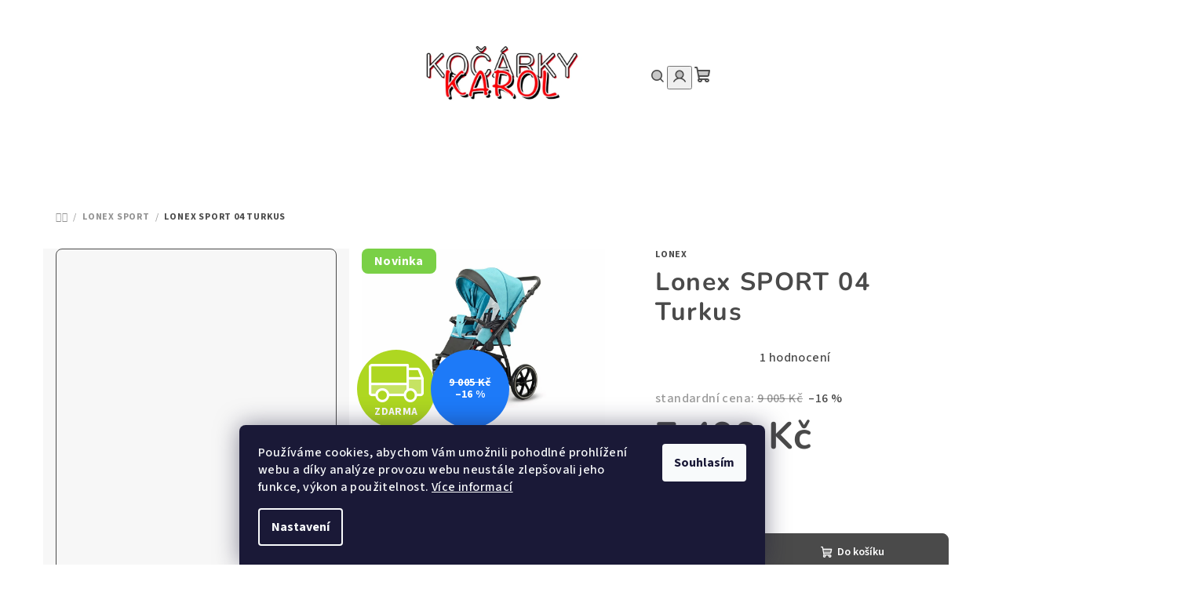

--- FILE ---
content_type: text/html; charset=utf-8
request_url: https://www.karolkocarky.cz/lonex-sport-04-turkus/
body_size: 29580
content:
<!doctype html><html lang="cs" dir="ltr" class="header-background-light external-fonts-loaded"><head><meta charset="utf-8" /><meta name="viewport" content="width=device-width,initial-scale=1" /><title>Lonex SPORT 04 Turkus - Karol Kočárky</title><link rel="preconnect" href="https://cdn.myshoptet.com" /><link rel="dns-prefetch" href="https://cdn.myshoptet.com" /><link rel="preload" href="https://cdn.myshoptet.com/prj/dist/master/cms/libs/jquery/jquery-1.11.3.min.js" as="script" /><link href="https://cdn.myshoptet.com/prj/dist/master/cms/templates/frontend_templates/shared/css/font-face/source-sans-3.css" rel="stylesheet"><link href="https://cdn.myshoptet.com/prj/dist/master/cms/templates/frontend_templates/shared/css/font-face/nunito.css" rel="stylesheet"><link href="https://cdn.myshoptet.com/prj/dist/master/shop/dist/font-shoptet-14.css.d90e56d0dd782c13aabd.css" rel="stylesheet"><script>
dataLayer = [];
dataLayer.push({'shoptet' : {
    "pageId": 753,
    "pageType": "productDetail",
    "currency": "CZK",
    "currencyInfo": {
        "decimalSeparator": ",",
        "exchangeRate": 1,
        "priceDecimalPlaces": 2,
        "symbol": "K\u010d",
        "symbolLeft": 0,
        "thousandSeparator": " "
    },
    "language": "cs",
    "projectId": 514065,
    "product": {
        "id": 456,
        "guid": "894a53e4-3b41-11ee-9c4a-52184aa0ea29",
        "hasVariants": false,
        "codes": [
            {
                "code": 450,
                "quantity": "> 5",
                "stocks": [
                    {
                        "id": "ext",
                        "quantity": "> 5"
                    }
                ]
            }
        ],
        "code": "450",
        "name": "Lonex SPORT 04 Turkus",
        "appendix": "",
        "weight": 0,
        "manufacturer": "Lonex",
        "manufacturerGuid": "1EF53348ACB866BEA61ADA0BA3DED3EE",
        "currentCategory": "Lonex Sport",
        "currentCategoryGuid": "386a3ae3-3b3e-11ee-8498-ae9bead08f02",
        "defaultCategory": "Lonex Sport",
        "defaultCategoryGuid": "386a3ae3-3b3e-11ee-8498-ae9bead08f02",
        "currency": "CZK",
        "priceWithVat": 7499
    },
    "stocks": [
        {
            "id": "ext",
            "title": "Sklad",
            "isDeliveryPoint": 0,
            "visibleOnEshop": 1
        }
    ],
    "cartInfo": {
        "id": null,
        "freeShipping": false,
        "freeShippingFrom": 6699,
        "leftToFreeGift": {
            "formattedPrice": "0 K\u010d",
            "priceLeft": 0
        },
        "freeGift": false,
        "leftToFreeShipping": {
            "priceLeft": 6699,
            "dependOnRegion": 0,
            "formattedPrice": "6 699 K\u010d"
        },
        "discountCoupon": [],
        "getNoBillingShippingPrice": {
            "withoutVat": 0,
            "vat": 0,
            "withVat": 0
        },
        "cartItems": [],
        "taxMode": "ORDINARY"
    },
    "cart": [],
    "customer": {
        "priceRatio": 1,
        "priceListId": 1,
        "groupId": null,
        "registered": false,
        "mainAccount": false
    }
}});
dataLayer.push({'cookie_consent' : {
    "marketing": "denied",
    "analytics": "denied"
}});
document.addEventListener('DOMContentLoaded', function() {
    shoptet.consent.onAccept(function(agreements) {
        if (agreements.length == 0) {
            return;
        }
        dataLayer.push({
            'cookie_consent' : {
                'marketing' : (agreements.includes(shoptet.config.cookiesConsentOptPersonalisation)
                    ? 'granted' : 'denied'),
                'analytics': (agreements.includes(shoptet.config.cookiesConsentOptAnalytics)
                    ? 'granted' : 'denied')
            },
            'event': 'cookie_consent'
        });
    });
});
</script>
<meta property="og:type" content="website"><meta property="og:site_name" content="karolkocarky.cz"><meta property="og:url" content="https://www.karolkocarky.cz/lonex-sport-04-turkus/"><meta property="og:title" content="Lonex SPORT 04 Turkus - Karol Kočárky"><meta name="author" content="Karol Kočárky"><meta name="web_author" content="Shoptet.cz"><meta name="dcterms.rightsHolder" content="www.karolkocarky.cz"><meta name="robots" content="index,follow"><meta property="og:image" content="https://cdn.myshoptet.com/usr/www.karolkocarky.cz/user/shop/big/456_cd5c3e51-2515-49dd-b4f4-0534f97c97cf-auto-x2.jpg?66f65618"><meta property="og:description" content="Lonex SPORT 04 Turkus. "><meta name="description" content="Lonex SPORT 04 Turkus. "><meta property="product:price:amount" content="7499"><meta property="product:price:currency" content="CZK"><style>:root {--color-primary: #ffffff;--color-primary-h: 0;--color-primary-s: 0%;--color-primary-l: 100%;--color-primary-hover: #ffffff;--color-primary-hover-h: 0;--color-primary-hover-s: 0%;--color-primary-hover-l: 100%;--color-secondary: #4a4a4a;--color-secondary-h: 0;--color-secondary-s: 0%;--color-secondary-l: 29%;--color-secondary-hover: #7999D9;--color-secondary-hover-h: 220;--color-secondary-hover-s: 56%;--color-secondary-hover-l: 66%;--color-tertiary: #f7f7f7;--color-tertiary-h: 0;--color-tertiary-s: 0%;--color-tertiary-l: 97%;--color-tertiary-hover: #4a4a4a;--color-tertiary-hover-h: 0;--color-tertiary-hover-s: 0%;--color-tertiary-hover-l: 29%;--color-header-background: #FFFFFF;--template-font: "Source Sans 3";--template-headings-font: "Nunito";--header-background-url: url("[data-uri]");--cookies-notice-background: #1A1937;--cookies-notice-color: #F8FAFB;--cookies-notice-button-hover: #f5f5f5;--cookies-notice-link-hover: #27263f;--templates-update-management-preview-mode-content: "Náhled aktualizací šablony je aktivní pro váš prohlížeč."}</style>
    
    <link href="https://cdn.myshoptet.com/prj/dist/master/shop/dist/main-14.less.49334c2a0bd7c3ed0f9c.css" rel="stylesheet" />
                <link href="https://cdn.myshoptet.com/prj/dist/master/shop/dist/mobile-header-v1-14.less.10721fb2626f6cacd20c.css" rel="stylesheet" />
    
    <script>var shoptet = shoptet || {};</script>
    <script src="https://cdn.myshoptet.com/prj/dist/master/shop/dist/main-3g-header.js.05f199e7fd2450312de2.js"></script>
<!-- User include --><!-- /User include --><link rel="shortcut icon" href="/favicon.png" type="image/x-icon" /><link rel="canonical" href="https://www.karolkocarky.cz/lonex-sport-04-turkus/" />    <!-- Global site tag (gtag.js) - Google Analytics -->
    <script async src="https://www.googletagmanager.com/gtag/js?id=G-7B79PLH5BH"></script>
    <script>
        
        window.dataLayer = window.dataLayer || [];
        function gtag(){dataLayer.push(arguments);}
        

                    console.debug('default consent data');

            gtag('consent', 'default', {"ad_storage":"denied","analytics_storage":"denied","ad_user_data":"denied","ad_personalization":"denied","wait_for_update":500});
            dataLayer.push({
                'event': 'default_consent'
            });
        
        gtag('js', new Date());

                gtag('config', 'UA-229187872-1', { 'groups': "UA" });
        
                gtag('config', 'G-7B79PLH5BH', {"groups":"GA4","send_page_view":false,"content_group":"productDetail","currency":"CZK","page_language":"cs"});
        
                gtag('config', 'AW-17212734839', {"allow_enhanced_conversions":true});
        
        
        
        
        
                    gtag('event', 'page_view', {"send_to":"GA4","page_language":"cs","content_group":"productDetail","currency":"CZK"});
        
                gtag('set', 'currency', 'CZK');

        gtag('event', 'view_item', {
            "send_to": "UA",
            "items": [
                {
                    "id": "450",
                    "name": "Lonex SPORT 04 Turkus",
                    "category": "Lonex Sport",
                                        "brand": "Lonex",
                                                            "price": 7499
                }
            ]
        });
        
        
        
        
        
                    gtag('event', 'view_item', {"send_to":"GA4","page_language":"cs","content_group":"productDetail","value":6197.5200000000004,"currency":"CZK","items":[{"item_id":"450","item_name":"Lonex SPORT 04 Turkus","item_brand":"Lonex","item_category":"Lonex Sport","price":6197.5200000000004,"quantity":1,"index":0}]});
        
        
        
        
        
        
        
        document.addEventListener('DOMContentLoaded', function() {
            if (typeof shoptet.tracking !== 'undefined') {
                for (var id in shoptet.tracking.bannersList) {
                    gtag('event', 'view_promotion', {
                        "send_to": "UA",
                        "promotions": [
                            {
                                "id": shoptet.tracking.bannersList[id].id,
                                "name": shoptet.tracking.bannersList[id].name,
                                "position": shoptet.tracking.bannersList[id].position
                            }
                        ]
                    });
                }
            }

            shoptet.consent.onAccept(function(agreements) {
                if (agreements.length !== 0) {
                    console.debug('gtag consent accept');
                    var gtagConsentPayload =  {
                        'ad_storage': agreements.includes(shoptet.config.cookiesConsentOptPersonalisation)
                            ? 'granted' : 'denied',
                        'analytics_storage': agreements.includes(shoptet.config.cookiesConsentOptAnalytics)
                            ? 'granted' : 'denied',
                                                                                                'ad_user_data': agreements.includes(shoptet.config.cookiesConsentOptPersonalisation)
                            ? 'granted' : 'denied',
                        'ad_personalization': agreements.includes(shoptet.config.cookiesConsentOptPersonalisation)
                            ? 'granted' : 'denied',
                        };
                    console.debug('update consent data', gtagConsentPayload);
                    gtag('consent', 'update', gtagConsentPayload);
                    dataLayer.push(
                        { 'event': 'update_consent' }
                    );
                }
            });
        });
    </script>
</head><body class="desktop id-753 in-lonex-sport-2 template-14 type-product type-detail multiple-columns-body columns-3 smart-labels-active ums_forms_redesign--off ums_a11y_category_page--on ums_discussion_rating_forms--off ums_flags_display_unification--on ums_a11y_login--on mobile-header-version-1"><noscript>
    <style>
        #header {
            padding-top: 0;
            position: relative !important;
            top: 0;
        }
        .header-navigation {
            position: relative !important;
        }
        .overall-wrapper {
            margin: 0 !important;
        }
        body:not(.ready) {
            visibility: visible !important;
        }
    </style>
    <div class="no-javascript">
        <div class="no-javascript__title">Musíte změnit nastavení vašeho prohlížeče</div>
        <div class="no-javascript__text">Podívejte se na: <a href="https://www.google.com/support/bin/answer.py?answer=23852">Jak povolit JavaScript ve vašem prohlížeči</a>.</div>
        <div class="no-javascript__text">Pokud používáte software na blokování reklam, může být nutné povolit JavaScript z této stránky.</div>
        <div class="no-javascript__text">Děkujeme.</div>
    </div>
</noscript>

        <div id="fb-root"></div>
        <script>
            window.fbAsyncInit = function() {
                FB.init({
//                    appId            : 'your-app-id',
                    autoLogAppEvents : true,
                    xfbml            : true,
                    version          : 'v19.0'
                });
            };
        </script>
        <script async defer crossorigin="anonymous" src="https://connect.facebook.net/cs_CZ/sdk.js"></script>    <div class="siteCookies siteCookies--bottom siteCookies--dark js-siteCookies" role="dialog" data-testid="cookiesPopup" data-nosnippet>
        <div class="siteCookies__form">
            <div class="siteCookies__content">
                <div class="siteCookies__text">
                    Používáme cookies, abychom Vám umožnili pohodlné prohlížení webu a díky analýze provozu webu neustále zlepšovali jeho funkce, výkon a použitelnost. <a href="/podminky-ochrany-osobnich-udaju/" target="_blank" rel="noopener noreferrer">Více informací</a>
                </div>
                <p class="siteCookies__links">
                    <button class="siteCookies__link js-cookies-settings" aria-label="Nastavení cookies" data-testid="cookiesSettings">Nastavení</button>
                </p>
            </div>
            <div class="siteCookies__buttonWrap">
                                <button class="siteCookies__button js-cookiesConsentSubmit" value="all" aria-label="Přijmout cookies" data-testid="buttonCookiesAccept">Souhlasím</button>
            </div>
        </div>
        <script>
            document.addEventListener("DOMContentLoaded", () => {
                const siteCookies = document.querySelector('.js-siteCookies');
                document.addEventListener("scroll", shoptet.common.throttle(() => {
                    const st = document.documentElement.scrollTop;
                    if (st > 1) {
                        siteCookies.classList.add('siteCookies--scrolled');
                    } else {
                        siteCookies.classList.remove('siteCookies--scrolled');
                    }
                }, 100));
            });
        </script>
    </div>
<a href="#content" class="skip-link sr-only">Přejít na obsah</a><div class="overall-wrapper"><header id="header">
        <div class="header-top">
            <div class="container navigation-wrapper header-top-wrapper">
                <div class="navigation-tools">
                                    </div>
                <div class="site-name"><a href="/" data-testid="linkWebsiteLogo"><img src="https://cdn.myshoptet.com/usr/www.karolkocarky.cz/user/logos/img_7779.jpeg" alt="Karol Kočárky" fetchpriority="low" /></a></div>                <div class="navigation-buttons">
                    <a href="#" class="toggle-window" data-target="search" data-testid="linkSearchIcon"><i class="icon-search"></i><span class="sr-only">Hledat</span></a>
                                                                                                                                            <button class="top-nav-button top-nav-button-login toggle-window" type="button" data-target="login" aria-haspopup="dialog" aria-expanded="false" aria-controls="login" data-testid="signin">
                                        <i class="icon-login"></i><span class="sr-only">Přihlášení</span>
                                    </button>
                                                                                                                                
    <a href="/kosik/" class="btn btn-icon toggle-window cart-count" data-target="cart" data-testid="headerCart" rel="nofollow" aria-haspopup="dialog" aria-expanded="false" aria-controls="cart-widget">
        <span class="icon-cart"></span>
                <span class="sr-only">Nákupní košík</span>
        
    
            </a>
                    <a href="#" class="toggle-window" data-target="navigation" data-testid="hamburgerMenu"></a>
                </div>
                <div class="user-action">
                                            <div class="user-action-in">
            <div id="login" class="user-action-login popup-widget login-widget" role="dialog" aria-labelledby="loginHeading">
        <div class="popup-widget-inner">
                            <h2 id="loginHeading">Přihlášení k vašemu účtu</h2><div id="customerLogin"><form action="/action/Customer/Login/" method="post" id="formLoginIncluded" class="csrf-enabled formLogin" data-testid="formLogin"><input type="hidden" name="referer" value="" /><div class="form-group"><div class="input-wrapper email js-validated-element-wrapper no-label"><input type="email" name="email" class="form-control" autofocus placeholder="E-mailová adresa (např. jan@novak.cz)" data-testid="inputEmail" autocomplete="email" required /></div></div><div class="form-group"><div class="input-wrapper password js-validated-element-wrapper no-label"><input type="password" name="password" class="form-control" placeholder="Heslo" data-testid="inputPassword" autocomplete="current-password" required /><span class="no-display">Nemůžete vyplnit toto pole</span><input type="text" name="surname" value="" class="no-display" /></div></div><div class="form-group"><div class="login-wrapper"><button type="submit" class="btn btn-secondary btn-text btn-login" data-testid="buttonSubmit">Přihlásit se</button><div class="password-helper"><a href="/registrace/" data-testid="signup" rel="nofollow">Nová registrace</a><a href="/klient/zapomenute-heslo/" rel="nofollow">Zapomenuté heslo</a></div></div></div></form>
</div>                    </div>
    </div>

        <div id="cart-widget" class="user-action-cart popup-widget cart-widget loader-wrapper" data-testid="popupCartWidget" role="dialog" aria-hidden="true">
        <div class="popup-widget-inner cart-widget-inner place-cart-here">
            <div class="loader-overlay">
                <div class="loader"></div>
            </div>
        </div>
    </div>

        <div class="user-action-search popup-widget search-widget search stay-open" itemscope itemtype="https://schema.org/WebSite" data-testid="searchWidget">
        <span href="#" class="search-widget-close toggle-window" data-target="search" data-testid="linkSearchIcon"></span>
        <meta itemprop="headline" content="Lonex Sport"/><meta itemprop="url" content="https://www.karolkocarky.cz"/><meta itemprop="text" content="Lonex SPORT 04 Turkus. "/>        <form action="/action/ProductSearch/prepareString/" method="post"
    id="formSearchForm" class="search-form compact-form js-search-main"
    itemprop="potentialAction" itemscope itemtype="https://schema.org/SearchAction" data-testid="searchForm">
    <fieldset>
        <meta itemprop="target"
            content="https://www.karolkocarky.cz/vyhledavani/?string={string}"/>
        <input type="hidden" name="language" value="cs"/>
        
    <span class="search-form-input-group">
        
    <span class="search-input-icon" aria-hidden="true"></span>

<input
    type="search"
    name="string"
        class="query-input form-control search-input js-search-input"
    placeholder="Napište, co hledáte"
    autocomplete="off"
    required
    itemprop="query-input"
    aria-label="Vyhledávání"
    data-testid="searchInput"
>
        <button type="submit" class="btn btn-default search-button" data-testid="searchBtn">Hledat</button>
    </span>

    </fieldset>
</form>
    </div>
</div>
                                    </div>
            </div>
        </div>
        <div class="header-bottom">
            <div class="navigation-wrapper header-bottom-wrapper">
                <nav id="navigation" aria-label="Hlavní menu" data-collapsible="true"><div class="navigation-in menu"><ul class="menu-level-1" role="menubar" data-testid="headerMenuItems"><li class="menu-item-772" role="none"><a href="/-kocarky-v-akci/" data-testid="headerMenuItem" role="menuitem" aria-expanded="false"><b>Kočárky v akci!</b></a></li>
<li class="menu-item-863 ext" role="none"><a href="/kocarky-sojan/" data-testid="headerMenuItem" role="menuitem" aria-haspopup="true" aria-expanded="false"><b>Kočárky Sojan</b><span class="submenu-arrow"></span></a><ul class="menu-level-2" aria-label="Kočárky Sojan" tabindex="-1" role="menu"><li class="menu-item-866" role="none"><a href="/sojan-agix/" class="menu-image" data-testid="headerMenuItem" tabindex="-1" aria-hidden="true"><img src="data:image/svg+xml,%3Csvg%20width%3D%22140%22%20height%3D%22100%22%20xmlns%3D%22http%3A%2F%2Fwww.w3.org%2F2000%2Fsvg%22%3E%3C%2Fsvg%3E" alt="" aria-hidden="true" width="140" height="100"  data-src="https://cdn.myshoptet.com/usr/www.karolkocarky.cz/user/categories/thumb/img_9108.jpeg" fetchpriority="low" /></a><div><a href="/sojan-agix/" data-testid="headerMenuItem" role="menuitem"><span>Sojan Agix</span></a>
                        </div></li><li class="menu-item-872" role="none"><a href="/sojan-happy-exclusive/" class="menu-image" data-testid="headerMenuItem" tabindex="-1" aria-hidden="true"><img src="data:image/svg+xml,%3Csvg%20width%3D%22140%22%20height%3D%22100%22%20xmlns%3D%22http%3A%2F%2Fwww.w3.org%2F2000%2Fsvg%22%3E%3C%2Fsvg%3E" alt="" aria-hidden="true" width="140" height="100"  data-src="https://cdn.myshoptet.com/usr/www.karolkocarky.cz/user/categories/thumb/img_9107.jpeg" fetchpriority="low" /></a><div><a href="/sojan-happy-exclusive/" data-testid="headerMenuItem" role="menuitem"><span>Sojan Happy Exclusive</span></a>
                        </div></li><li class="menu-item-875" role="none"><a href="/sojan-happy-extra/" class="menu-image" data-testid="headerMenuItem" tabindex="-1" aria-hidden="true"><img src="data:image/svg+xml,%3Csvg%20width%3D%22140%22%20height%3D%22100%22%20xmlns%3D%22http%3A%2F%2Fwww.w3.org%2F2000%2Fsvg%22%3E%3C%2Fsvg%3E" alt="" aria-hidden="true" width="140" height="100"  data-src="https://cdn.myshoptet.com/usr/www.karolkocarky.cz/user/categories/thumb/img_9110.jpeg" fetchpriority="low" /></a><div><a href="/sojan-happy-extra/" data-testid="headerMenuItem" role="menuitem"><span>Sojan Happy Extra</span></a>
                        </div></li><li class="menu-item-878" role="none"><a href="/sojan-xsara-exclusive/" class="menu-image" data-testid="headerMenuItem" tabindex="-1" aria-hidden="true"><img src="data:image/svg+xml,%3Csvg%20width%3D%22140%22%20height%3D%22100%22%20xmlns%3D%22http%3A%2F%2Fwww.w3.org%2F2000%2Fsvg%22%3E%3C%2Fsvg%3E" alt="" aria-hidden="true" width="140" height="100"  data-src="https://cdn.myshoptet.com/usr/www.karolkocarky.cz/user/categories/thumb/img_9112.jpeg" fetchpriority="low" /></a><div><a href="/sojan-xsara-exclusive/" data-testid="headerMenuItem" role="menuitem"><span>Sojan Xsara Exclusive</span></a>
                        </div></li><li class="menu-item-881" role="none"><a href="/sojan-xsara-extra/" class="menu-image" data-testid="headerMenuItem" tabindex="-1" aria-hidden="true"><img src="data:image/svg+xml,%3Csvg%20width%3D%22140%22%20height%3D%22100%22%20xmlns%3D%22http%3A%2F%2Fwww.w3.org%2F2000%2Fsvg%22%3E%3C%2Fsvg%3E" alt="" aria-hidden="true" width="140" height="100"  data-src="https://cdn.myshoptet.com/usr/www.karolkocarky.cz/user/categories/thumb/img_9114.jpeg" fetchpriority="low" /></a><div><a href="/sojan-xsara-extra/" data-testid="headerMenuItem" role="menuitem"><span>Sojan Xsara Standart</span></a>
                        </div></li><li class="menu-item-884" role="none"><a href="/sojan-nori/" class="menu-image" data-testid="headerMenuItem" tabindex="-1" aria-hidden="true"><img src="data:image/svg+xml,%3Csvg%20width%3D%22140%22%20height%3D%22100%22%20xmlns%3D%22http%3A%2F%2Fwww.w3.org%2F2000%2Fsvg%22%3E%3C%2Fsvg%3E" alt="" aria-hidden="true" width="140" height="100"  data-src="https://cdn.myshoptet.com/usr/www.karolkocarky.cz/user/categories/thumb/img_9117.jpeg" fetchpriority="low" /></a><div><a href="/sojan-nori/" data-testid="headerMenuItem" role="menuitem"><span>Sojan Nori</span></a>
                        </div></li><li class="menu-item-887" role="none"><a href="/sojan-cavax/" class="menu-image" data-testid="headerMenuItem" tabindex="-1" aria-hidden="true"><img src="data:image/svg+xml,%3Csvg%20width%3D%22140%22%20height%3D%22100%22%20xmlns%3D%22http%3A%2F%2Fwww.w3.org%2F2000%2Fsvg%22%3E%3C%2Fsvg%3E" alt="" aria-hidden="true" width="140" height="100"  data-src="https://cdn.myshoptet.com/usr/www.karolkocarky.cz/user/categories/thumb/img_9119.jpeg" fetchpriority="low" /></a><div><a href="/sojan-cavax/" data-testid="headerMenuItem" role="menuitem"><span>Sojan Cavax</span></a>
                        </div></li><li class="menu-item-890" role="none"><a href="/sojan-ritmo/" class="menu-image" data-testid="headerMenuItem" tabindex="-1" aria-hidden="true"><img src="data:image/svg+xml,%3Csvg%20width%3D%22140%22%20height%3D%22100%22%20xmlns%3D%22http%3A%2F%2Fwww.w3.org%2F2000%2Fsvg%22%3E%3C%2Fsvg%3E" alt="" aria-hidden="true" width="140" height="100"  data-src="https://cdn.myshoptet.com/usr/www.karolkocarky.cz/user/categories/thumb/img_9121.jpeg" fetchpriority="low" /></a><div><a href="/sojan-ritmo/" data-testid="headerMenuItem" role="menuitem"><span>Sojan Ritmo</span></a>
                        </div></li><li class="menu-item-893" role="none"><a href="/sojan-mami/" class="menu-image" data-testid="headerMenuItem" tabindex="-1" aria-hidden="true"><img src="data:image/svg+xml,%3Csvg%20width%3D%22140%22%20height%3D%22100%22%20xmlns%3D%22http%3A%2F%2Fwww.w3.org%2F2000%2Fsvg%22%3E%3C%2Fsvg%3E" alt="" aria-hidden="true" width="140" height="100"  data-src="https://cdn.myshoptet.com/usr/www.karolkocarky.cz/user/categories/thumb/img_9123.jpeg" fetchpriority="low" /></a><div><a href="/sojan-mami/" data-testid="headerMenuItem" role="menuitem"><span>Sojan Mami</span></a>
                        </div></li></ul></li>
<li class="menu-item-706 ext" role="none"><a href="/junama/" data-testid="headerMenuItem" role="menuitem" aria-haspopup="true" aria-expanded="false"><b>Kočárky Junama</b><span class="submenu-arrow"></span></a><ul class="menu-level-2" aria-label="Kočárky Junama" tabindex="-1" role="menu"><li class="menu-item-798" role="none"><a href="/junama-hand-craft/" class="menu-image" data-testid="headerMenuItem" tabindex="-1" aria-hidden="true"><img src="data:image/svg+xml,%3Csvg%20width%3D%22140%22%20height%3D%22100%22%20xmlns%3D%22http%3A%2F%2Fwww.w3.org%2F2000%2Fsvg%22%3E%3C%2Fsvg%3E" alt="" aria-hidden="true" width="140" height="100"  data-src="https://cdn.myshoptet.com/usr/www.karolkocarky.cz/user/categories/thumb/img_9127-1.jpeg" fetchpriority="low" /></a><div><a href="/junama-hand-craft/" data-testid="headerMenuItem" role="menuitem"><span>Junama Hand Craft</span></a>
                        </div></li><li class="menu-item-780" role="none"><a href="/junama-basic-v3/" class="menu-image" data-testid="headerMenuItem" tabindex="-1" aria-hidden="true"><img src="data:image/svg+xml,%3Csvg%20width%3D%22140%22%20height%3D%22100%22%20xmlns%3D%22http%3A%2F%2Fwww.w3.org%2F2000%2Fsvg%22%3E%3C%2Fsvg%3E" alt="" aria-hidden="true" width="140" height="100"  data-src="https://cdn.myshoptet.com/usr/www.karolkocarky.cz/user/categories/thumb/img_9139.jpeg" fetchpriority="low" /></a><div><a href="/junama-basic-v3/" data-testid="headerMenuItem" role="menuitem"><span>Junama Basic V3</span></a>
                        </div></li><li class="menu-item-902" role="none"><a href="/junama-candy-v3-premium/" class="menu-image" data-testid="headerMenuItem" tabindex="-1" aria-hidden="true"><img src="data:image/svg+xml,%3Csvg%20width%3D%22140%22%20height%3D%22100%22%20xmlns%3D%22http%3A%2F%2Fwww.w3.org%2F2000%2Fsvg%22%3E%3C%2Fsvg%3E" alt="" aria-hidden="true" width="140" height="100"  data-src="https://cdn.myshoptet.com/usr/www.karolkocarky.cz/user/categories/thumb/img_9252.jpeg" fetchpriority="low" /></a><div><a href="/junama-candy-v3-premium/" data-testid="headerMenuItem" role="menuitem"><span>Junama Candy V3 Premium</span></a>
                        </div></li><li class="menu-item-807" role="none"><a href="/junama-hearts/" class="menu-image" data-testid="headerMenuItem" tabindex="-1" aria-hidden="true"><img src="data:image/svg+xml,%3Csvg%20width%3D%22140%22%20height%3D%22100%22%20xmlns%3D%22http%3A%2F%2Fwww.w3.org%2F2000%2Fsvg%22%3E%3C%2Fsvg%3E" alt="" aria-hidden="true" width="140" height="100"  data-src="https://cdn.myshoptet.com/usr/www.karolkocarky.cz/user/categories/thumb/img_9131.jpeg" fetchpriority="low" /></a><div><a href="/junama-hearts/" data-testid="headerMenuItem" role="menuitem"><span>Junama Hearts</span></a>
                        </div></li><li class="menu-item-783" role="none"><a href="/junama-candy-v3/" class="menu-image" data-testid="headerMenuItem" tabindex="-1" aria-hidden="true"><img src="data:image/svg+xml,%3Csvg%20width%3D%22140%22%20height%3D%22100%22%20xmlns%3D%22http%3A%2F%2Fwww.w3.org%2F2000%2Fsvg%22%3E%3C%2Fsvg%3E" alt="" aria-hidden="true" width="140" height="100"  data-src="https://cdn.myshoptet.com/usr/www.karolkocarky.cz/user/categories/thumb/img_9141.jpeg" fetchpriority="low" /></a><div><a href="/junama-candy-v3/" data-testid="headerMenuItem" role="menuitem"><span>Junama Candy V3</span></a>
                        </div></li><li class="menu-item-855" role="none"><a href="/junama-duo-v3/" class="menu-image" data-testid="headerMenuItem" tabindex="-1" aria-hidden="true"><img src="data:image/svg+xml,%3Csvg%20width%3D%22140%22%20height%3D%22100%22%20xmlns%3D%22http%3A%2F%2Fwww.w3.org%2F2000%2Fsvg%22%3E%3C%2Fsvg%3E" alt="" aria-hidden="true" width="140" height="100"  data-src="https://cdn.myshoptet.com/usr/www.karolkocarky.cz/user/categories/thumb/img_9147.jpeg" fetchpriority="low" /></a><div><a href="/junama-duo-v3/" data-testid="headerMenuItem" role="menuitem"><span>Junama Duo V3</span></a>
                        </div></li><li class="menu-item-789" role="none"><a href="/junama-enzo-v2/" class="menu-image" data-testid="headerMenuItem" tabindex="-1" aria-hidden="true"><img src="data:image/svg+xml,%3Csvg%20width%3D%22140%22%20height%3D%22100%22%20xmlns%3D%22http%3A%2F%2Fwww.w3.org%2F2000%2Fsvg%22%3E%3C%2Fsvg%3E" alt="" aria-hidden="true" width="140" height="100"  data-src="https://cdn.myshoptet.com/usr/www.karolkocarky.cz/user/categories/thumb/img_9162.jpeg" fetchpriority="low" /></a><div><a href="/junama-enzo-v2/" data-testid="headerMenuItem" role="menuitem"><span>Junama Enzo V2</span></a>
                        </div></li><li class="menu-item-804" role="none"><a href="/junama-hand-craft-glitter/" class="menu-image" data-testid="headerMenuItem" tabindex="-1" aria-hidden="true"><img src="data:image/svg+xml,%3Csvg%20width%3D%22140%22%20height%3D%22100%22%20xmlns%3D%22http%3A%2F%2Fwww.w3.org%2F2000%2Fsvg%22%3E%3C%2Fsvg%3E" alt="" aria-hidden="true" width="140" height="100"  data-src="https://cdn.myshoptet.com/usr/www.karolkocarky.cz/user/categories/thumb/img_9129.jpeg" fetchpriority="low" /></a><div><a href="/junama-hand-craft-glitter/" data-testid="headerMenuItem" role="menuitem"><span>Junama Hand Craft Glitter</span></a>
                        </div></li><li class="menu-item-792" role="none"><a href="/junama-fluo-v3-glossy/" class="menu-image" data-testid="headerMenuItem" tabindex="-1" aria-hidden="true"><img src="data:image/svg+xml,%3Csvg%20width%3D%22140%22%20height%3D%22100%22%20xmlns%3D%22http%3A%2F%2Fwww.w3.org%2F2000%2Fsvg%22%3E%3C%2Fsvg%3E" alt="" aria-hidden="true" width="140" height="100"  data-src="https://cdn.myshoptet.com/usr/www.karolkocarky.cz/user/categories/thumb/img_9158.jpeg" fetchpriority="low" /></a><div><a href="/junama-fluo-v3-glossy/" data-testid="headerMenuItem" role="menuitem"><span>Junama Fluo V3 Glossy</span></a>
                        </div></li><li class="menu-item-795" role="none"><a href="/junama-fluo-v3-individual/" class="menu-image" data-testid="headerMenuItem" tabindex="-1" aria-hidden="true"><img src="data:image/svg+xml,%3Csvg%20width%3D%22140%22%20height%3D%22100%22%20xmlns%3D%22http%3A%2F%2Fwww.w3.org%2F2000%2Fsvg%22%3E%3C%2Fsvg%3E" alt="" aria-hidden="true" width="140" height="100"  data-src="https://cdn.myshoptet.com/usr/www.karolkocarky.cz/user/categories/thumb/img_9160.jpeg" fetchpriority="low" /></a><div><a href="/junama-fluo-v3-individual/" data-testid="headerMenuItem" role="menuitem"><span>Junama Fluo V3 Individual</span></a>
                        </div></li><li class="menu-item-786" role="none"><a href="/junama-diamond-s-line-v3/" class="menu-image" data-testid="headerMenuItem" tabindex="-1" aria-hidden="true"><img src="data:image/svg+xml,%3Csvg%20width%3D%22140%22%20height%3D%22100%22%20xmlns%3D%22http%3A%2F%2Fwww.w3.org%2F2000%2Fsvg%22%3E%3C%2Fsvg%3E" alt="" aria-hidden="true" width="140" height="100"  data-src="https://cdn.myshoptet.com/usr/www.karolkocarky.cz/user/categories/thumb/img_9133.jpeg" fetchpriority="low" /></a><div><a href="/junama-diamond-s-line-v3/" data-testid="headerMenuItem" role="menuitem"><span>Junama Diamond S Line V3</span></a>
                        </div></li><li class="menu-item-849" role="none"><a href="/junama-classic/" class="menu-image" data-testid="headerMenuItem" tabindex="-1" aria-hidden="true"><img src="data:image/svg+xml,%3Csvg%20width%3D%22140%22%20height%3D%22100%22%20xmlns%3D%22http%3A%2F%2Fwww.w3.org%2F2000%2Fsvg%22%3E%3C%2Fsvg%3E" alt="" aria-hidden="true" width="140" height="100"  data-src="https://cdn.myshoptet.com/usr/www.karolkocarky.cz/user/categories/thumb/img_9156.jpeg" fetchpriority="low" /></a><div><a href="/junama-classic/" data-testid="headerMenuItem" role="menuitem"><span>Junama Classic</span></a>
                        </div></li><li class="menu-item-813" role="none"><a href="/junama-s-class/" class="menu-image" data-testid="headerMenuItem" tabindex="-1" aria-hidden="true"><img src="data:image/svg+xml,%3Csvg%20width%3D%22140%22%20height%3D%22100%22%20xmlns%3D%22http%3A%2F%2Fwww.w3.org%2F2000%2Fsvg%22%3E%3C%2Fsvg%3E" alt="" aria-hidden="true" width="140" height="100"  data-src="https://cdn.myshoptet.com/usr/www.karolkocarky.cz/user/categories/thumb/img_9143.jpeg" fetchpriority="low" /></a><div><a href="/junama-s-class/" data-testid="headerMenuItem" role="menuitem"><span>Junama S Class</span></a>
                        </div></li><li class="menu-item-834" role="none"><a href="/junama-termo-v3/" class="menu-image" data-testid="headerMenuItem" tabindex="-1" aria-hidden="true"><img src="data:image/svg+xml,%3Csvg%20width%3D%22140%22%20height%3D%22100%22%20xmlns%3D%22http%3A%2F%2Fwww.w3.org%2F2000%2Fsvg%22%3E%3C%2Fsvg%3E" alt="" aria-hidden="true" width="140" height="100"  data-src="https://cdn.myshoptet.com/usr/www.karolkocarky.cz/user/categories/thumb/img_9145.jpeg" fetchpriority="low" /></a><div><a href="/junama-termo-v3/" data-testid="headerMenuItem" role="menuitem"><span>Junama Termo V3</span></a>
                        </div></li><li class="menu-item-819" role="none"><a href="/junama-space-eco/" class="menu-image" data-testid="headerMenuItem" tabindex="-1" aria-hidden="true"><img src="data:image/svg+xml,%3Csvg%20width%3D%22140%22%20height%3D%22100%22%20xmlns%3D%22http%3A%2F%2Fwww.w3.org%2F2000%2Fsvg%22%3E%3C%2Fsvg%3E" alt="" aria-hidden="true" width="140" height="100"  data-src="https://cdn.myshoptet.com/usr/www.karolkocarky.cz/user/categories/thumb/img_9137.jpeg" fetchpriority="low" /></a><div><a href="/junama-space-eco/" data-testid="headerMenuItem" role="menuitem"><span>Junama Space Eco</span></a>
                        </div></li><li class="menu-item-816" role="none"><a href="/junama-space/" class="menu-image" data-testid="headerMenuItem" tabindex="-1" aria-hidden="true"><img src="data:image/svg+xml,%3Csvg%20width%3D%22140%22%20height%3D%22100%22%20xmlns%3D%22http%3A%2F%2Fwww.w3.org%2F2000%2Fsvg%22%3E%3C%2Fsvg%3E" alt="" aria-hidden="true" width="140" height="100"  data-src="https://cdn.myshoptet.com/usr/www.karolkocarky.cz/user/categories/thumb/img_9135.jpeg" fetchpriority="low" /></a><div><a href="/junama-space/" data-testid="headerMenuItem" role="menuitem"><span>Junama Space</span></a>
                        </div></li><li class="menu-item-843" role="none"><a href="/junama-dolce-2/" class="menu-image" data-testid="headerMenuItem" tabindex="-1" aria-hidden="true"><img src="data:image/svg+xml,%3Csvg%20width%3D%22140%22%20height%3D%22100%22%20xmlns%3D%22http%3A%2F%2Fwww.w3.org%2F2000%2Fsvg%22%3E%3C%2Fsvg%3E" alt="" aria-hidden="true" width="140" height="100"  data-src="https://cdn.myshoptet.com/usr/www.karolkocarky.cz/user/categories/thumb/img_9154.jpeg" fetchpriority="low" /></a><div><a href="/junama-dolce-2/" data-testid="headerMenuItem" role="menuitem"><span>Junama Dolce</span></a>
                        </div></li></ul></li>
<li class="menu-item-715" role="none"><a href="/lonex/" data-testid="headerMenuItem" role="menuitem" aria-expanded="false"><b>Kočárky Lonex</b></a></li>
<li class="menu-item-753" role="none"><a href="/lonex-sport-2/" class="active" data-testid="headerMenuItem" role="menuitem" aria-expanded="false"><b>Lonex Sport</b></a></li>
<li class="menu-item-769" role="none"><a href="/junama-doplnky/" data-testid="headerMenuItem" role="menuitem" aria-expanded="false"><b>Junama Doplňky</b></a></li>
<li class="menu-item-858" role="none"><a href="/dvojcata/" data-testid="headerMenuItem" role="menuitem" aria-expanded="false"><b>Dvojčata</b></a></li>
<li class="menu-item-733" role="none"><a href="/autosedacky/" data-testid="headerMenuItem" role="menuitem" aria-expanded="false"><b>Autosedačky</b></a></li>
<li class="menu-item-29" role="none"><a href="/kontakty/" data-testid="headerMenuItem" role="menuitem" aria-expanded="false"><b>Kontakty</b></a></li>
<li class="menu-item--51" role="none"><a href="/hodnoceni-obchodu/" data-testid="headerMenuItem" role="menuitem" aria-expanded="false"><b>Hodnocení obchodu</b></a></li>
<li class="menu-item-759" role="none"><a href="/garance-nejnizsi-ceny/" data-testid="headerMenuItem" role="menuitem" aria-expanded="false"><b>Garance nejnižší ceny!</b></a></li>
<li class="menu-item-727" role="none"><a href="/o-nas/" data-testid="headerMenuItem" role="menuitem" aria-expanded="false"><b>O nás</b></a></li>
<li class="menu-item-27" role="none"><a href="/jak-nakupovat/" data-testid="headerMenuItem" role="menuitem" aria-expanded="false"><b>Jak si objednat kočárek?</b></a></li>
<li class="menu-item-739" role="none"><a href="/proc-si-objednat-kocarek-prave-od-nas/" data-testid="headerMenuItem" role="menuitem" aria-expanded="false"><b>Proč vybrat kočárek právě u nás?</b></a></li>
<li class="menu-item-904" role="none"><a href="/doprava-a-platba/" data-testid="headerMenuItem" role="menuitem" aria-expanded="false"><b>Doprava a Platba</b></a></li>
<li class="menu-item-907" role="none"><a href="/servis-kocarku/" data-testid="headerMenuItem" role="menuitem" aria-expanded="false"><b>Servis kočárků</b></a></li>
<li class="menu-item-39" role="none"><a href="/obchodni-podminky/" data-testid="headerMenuItem" role="menuitem" aria-expanded="false"><b>Obchodní podmínky</b></a></li>
</ul>
    <ul class="navigationActions" role="menu">
                            <li role="none">
                                    <a href="/login/?backTo=%2Flonex-sport-04-turkus%2F" rel="nofollow" data-testid="signin" role="menuitem"><span>Přihlášení</span></a>
                            </li>
                        </ul>
</div><span class="navigation-close"></span></nav><div class="menu-helper" data-testid="hamburgerMenu"><span>Více</span></div>
            </div>
        </div>
    </header><!-- / header -->

    

<div id="content-wrapper" class="container content-wrapper">
    
                                <div class="breadcrumbs navigation-home-icon-wrapper" itemscope itemtype="https://schema.org/BreadcrumbList">
                                                                            <span id="navigation-first" data-basetitle="Karol Kočárky" itemprop="itemListElement" itemscope itemtype="https://schema.org/ListItem">
                <a href="/" itemprop="item" class="navigation-home-icon"><span class="sr-only" itemprop="name">Domů</span></a>
                <span class="navigation-bullet">/</span>
                <meta itemprop="position" content="1" />
            </span>
                                <span id="navigation-1" itemprop="itemListElement" itemscope itemtype="https://schema.org/ListItem">
                <a href="/lonex-sport-2/" itemprop="item" data-testid="breadcrumbsSecondLevel"><span itemprop="name">Lonex Sport</span></a>
                <span class="navigation-bullet">/</span>
                <meta itemprop="position" content="2" />
            </span>
                                            <span id="navigation-2" itemprop="itemListElement" itemscope itemtype="https://schema.org/ListItem" data-testid="breadcrumbsLastLevel">
                <meta itemprop="item" content="https://www.karolkocarky.cz/lonex-sport-04-turkus/" />
                <meta itemprop="position" content="3" />
                <span itemprop="name" data-title="Lonex SPORT 04 Turkus">Lonex SPORT 04 Turkus <span class="appendix"></span></span>
            </span>
            </div>
            
    <div class="content-wrapper-in">
                                                <aside class="sidebar sidebar-left"  data-testid="sidebarMenu">
                                                                                                <div class="sidebar-inner">
                                                                    <div class="banner"><div class="banner-wrapper banner1"><img data-src="https://cdn.myshoptet.com/usr/www.karolkocarky.cz/user/banners/baner-paj-s-line-gold-01.jpg?626f9d51" src="data:image/svg+xml,%3Csvg%20width%3D%22944%22%20height%3D%222600%22%20xmlns%3D%22http%3A%2F%2Fwww.w3.org%2F2000%2Fsvg%22%3E%3C%2Fsvg%3E" fetchpriority="low" alt="wefwefwefwef" width="944" height="2600" /></div></div>
                                                                                <div class="box box-bg-variant box-sm box-facebook">            <div id="facebookWidget">
            <h4><span>Facebook</span></h4>
            <div class="fb-page" data-href="https://www.facebook.com/Karol-Kočárky-Tako-a-dětský-sortiment-168969066558823" data-hide-cover="false" data-show-facepile="true" data-show-posts="true" data-width="800" data-height="398" style="overflow:hidden"><div class="fb-xfbml-parse-ignore"><blockquote cite="https://www.facebook.com/Karol-Kočárky-Tako-a-dětský-sortiment-168969066558823"><a href="https://www.facebook.com/Karol-Kočárky-Tako-a-dětský-sortiment-168969066558823">Karol Kočárky</a></blockquote></div></div>

        </div>
    </div>
                                                                                                            <div class="box box-bg-default box-sm box-contact"><h4><span>Kontakt</span></h4>


    <div class="contact-box" data-testid="contactbox">
                    
                            <img src="data:image/svg+xml,%3Csvg%20width%3D%221%22%20height%3D%221%22%20xmlns%3D%22http%3A%2F%2Fwww.w3.org%2F2000%2Fsvg%22%3E%3C%2Fsvg%3E" alt="Pavel Čadílek" data-src="https://cdn.myshoptet.com/usr/www.karolkocarky.cz/user/merchant/untitled_artwork_(1).jpg" fetchpriority="low" />
            
                            <strong data-testid="contactboxName">Pavel Čadílek</strong>
        
        <ul>
                            <li>
                    <span class="mail" data-testid="contactboxEmail">
                                                    <a href="mailto:karolsortiment&#64;seznam.cz">karolsortiment<!---->&#64;<!---->seznam.cz</a>
                                            </span>
                </li>
            
                            <li>
                    <span class="tel">
                                                                                <a href="tel:739490966" aria-label="Zavolat na 739490966" data-testid="contactboxPhone">
                                739490966
                            </a>
                                            </span>
                </li>
            
            
            
            <li class="social-icon-list">
            <a href="https://www.facebook.com/Karol-Kočárky-Tako-a-dětský-sortiment-168969066558823" title="Facebook" target="_blank" class="social-icon facebook" data-testid="contactboxFacebook"></a>
        </li>
    
    
            <li class="social-icon-list">
            <a href="https://www.instagram.com/https://www.instagram.com/karolkocarky/" title="Instagram" target="_blank" class="social-icon instagram" data-testid="contactboxInstagram"></a>
        </li>
    
    
    
            <li class="social-icon-list">
            <a href="https://www.youtube.com/channel/UC82Ck1skKgLVo8X6ARVzHag" title="YouTube" target="blank"  class="social-icon youtube" data-testid="contactboxYoutube"></a>
        </li>
    
    

        </ul>

    </div>


<script type="application/ld+json">
    {
        "@context" : "https://schema.org",
        "@type" : "Organization",
        "name" : "Karol Kočárky",
        "url" : "https://www.karolkocarky.cz",
                "employee" : "Pavel Čadílek",
                    "email" : "karolsortiment@seznam.cz",
                            "telephone" : "739490966",
                                
                                                                                            "sameAs" : ["https://www.facebook.com/Karol-Kočárky-Tako-a-dětský-sortiment-168969066558823\", \"\", \"https://www.instagram.com/https://www.instagram.com/karolkocarky/"]
            }
</script>
</div>
                                                                                                            <div class="box box-bg-variant box-sm box-instagram">    </div>
                                                                                                            <div class="box box-bg-default box-sm box-productRating">    <h4>
        <span>
                            Hodnocení produktu
                    </span>
    </h4>

    <div class="rate-wrapper">
            
    <div class="votes-wrap simple-vote">

            <div class="vote-wrap" data-testid="gridRating">
                            <a href="/lonex-garden-rose/">
                                    <div class="vote-header">
                <span class="vote-pic">
                                                                        <img src="data:image/svg+xml,%3Csvg%20width%3D%2260%22%20height%3D%2260%22%20xmlns%3D%22http%3A%2F%2Fwww.w3.org%2F2000%2Fsvg%22%3E%3C%2Fsvg%3E" alt="Lonex GARDEN rose" width="60" height="60"  data-src="https://cdn.myshoptet.com/usr/www.karolkocarky.cz/user/shop/related/217-17_wozek-lonex-retro-garden-g-01-bok-835x626.jpg?66f65618" fetchpriority="low" />
                                                            </span>
                <span class="vote-summary">
                                                                <span class="vote-product-name vote-product-name--nowrap">
                              Lonex GARDEN rose                        </span>
                                        <span class="vote-rating">
                        <span class="stars" data-testid="gridStars">
                                                                                                <span class="star star-on"></span>
                                                                                                                                <span class="star star-on"></span>
                                                                                                                                <span class="star star-on"></span>
                                                                                                                                <span class="star star-on"></span>
                                                                                                                                <span class="star star-on"></span>
                                                                                    </span>
                        <span class="vote-delimeter">|</span>
                                                                                <span class="vote-name vote-name--nowrap" data-testid="textRatingAuthor">
                            <span>Ferková Pavlina</span>
                        </span>
                    
                                                </span>
                </span>
            </div>

            <div class="vote-content" data-testid="textRating">
                                                                                                    Kočárek je moc pěkný,je dost vysoký i prostorný. Za tu cenu super
                            </div>
            </a>
                    </div>
            <div class="vote-wrap" data-testid="gridRating">
                            <a href="/konstrukce-4k-2click/">
                                    <div class="vote-header">
                <span class="vote-pic">
                                                                        <img src="data:image/svg+xml,%3Csvg%20width%3D%2260%22%20height%3D%2260%22%20xmlns%3D%22http%3A%2F%2Fwww.w3.org%2F2000%2Fsvg%22%3E%3C%2Fsvg%3E" alt="Konstrukce 4k 2click" width="60" height="60"  data-src="https://cdn.myshoptet.com/usr/www.karolkocarky.cz/user/shop/related/631_untitled-artwork-2.png?66f65618" fetchpriority="low" />
                                                            </span>
                <span class="vote-summary">
                                                                <span class="vote-product-name vote-product-name--nowrap">
                              Konstrukce 4k 2click                        </span>
                                        <span class="vote-rating">
                        <span class="stars" data-testid="gridStars">
                                                                                                <span class="star star-on"></span>
                                                                                                                                <span class="star star-on"></span>
                                                                                                                                <span class="star star-on"></span>
                                                                                                                                <span class="star star-on"></span>
                                                                                                                                <span class="star star-on"></span>
                                                                                    </span>
                        <span class="vote-delimeter">|</span>
                                                                                <span class="vote-name vote-name--nowrap" data-testid="textRatingAuthor">
                            <span>Dominika Koďousková</span>
                        </span>
                    
                                                </span>
                </span>
            </div>

            <div class="vote-content" data-testid="textRating">
                                                                                                    Super kup, pokud chcete mit terenni variantu k mestskemu kocarku junama/jasmine.
                            </div>
            </a>
                    </div>
            <div class="vote-wrap" data-testid="gridRating">
                            <a href="/lonex-sport-05-rose/">
                                    <div class="vote-header">
                <span class="vote-pic">
                                                                        <img src="data:image/svg+xml,%3Csvg%20width%3D%2260%22%20height%3D%2260%22%20xmlns%3D%22http%3A%2F%2Fwww.w3.org%2F2000%2Fsvg%22%3E%3C%2Fsvg%3E" alt="Lonex SPORT 05 Rose" width="60" height="60"  data-src="https://cdn.myshoptet.com/usr/www.karolkocarky.cz/user/shop/related/459_baaaed81-dc6a-4a15-b0a2-5ba29ed58ff2-auto-x2.jpg?66f65618" fetchpriority="low" />
                                                            </span>
                <span class="vote-summary">
                                                                <span class="vote-product-name vote-product-name--nowrap">
                              Lonex SPORT 05 Rose                        </span>
                                        <span class="vote-rating">
                        <span class="stars" data-testid="gridStars">
                                                                                                <span class="star star-on"></span>
                                                                                                                                <span class="star star-on"></span>
                                                                                                                                <span class="star star-on"></span>
                                                                                                                                <span class="star star-on"></span>
                                                                                                                                <span class="star star-on"></span>
                                                                                    </span>
                        <span class="vote-delimeter">|</span>
                                                                                <span class="vote-name vote-name--nowrap" data-testid="textRatingAuthor">
                            <span>Radka</span>
                        </span>
                    
                                                </span>
                </span>
            </div>

            <div class="vote-content" data-testid="textRating">
                                                                                                    Krásný kočárek, prostorný, úžasně houpe. Rychle dodání a super komunikace ze strany obchodu. Děkuji
                            </div>
            </a>
                    </div>
    </div>

    </div>
</div>
                                                                    </div>
                                                            </aside>
                            <main id="content" class="content narrow">
                            
<div class="p-detail" itemscope itemtype="https://schema.org/Product">

    
    <meta itemprop="name" content="Lonex SPORT 04 Turkus" />
    <meta itemprop="category" content="Úvodní stránka &gt; Lonex Sport &gt; Lonex SPORT 04 Turkus" />
    <meta itemprop="url" content="https://www.karolkocarky.cz/lonex-sport-04-turkus/" />
    <meta itemprop="image" content="https://cdn.myshoptet.com/usr/www.karolkocarky.cz/user/shop/big/456_cd5c3e51-2515-49dd-b4f4-0534f97c97cf-auto-x2.jpg?66f65618" />
                <span class="js-hidden" itemprop="manufacturer" itemscope itemtype="https://schema.org/Organization">
            <meta itemprop="name" content="Lonex" />
        </span>
        <span class="js-hidden" itemprop="brand" itemscope itemtype="https://schema.org/Brand">
            <meta itemprop="name" content="Lonex" />
        </span>
                                        
<div class="p-detail-inner">

    <div class="p-data-wrapper">

        <div class="p-detail-inner-header">
                            <div class="brand-wrapper">
                    <a href="/znacka/lonex/" title="Podívat se na detail výrobce" data-testid="productCardBrandName">Lonex</a>
                </div>
                        <h1>
                  Lonex SPORT 04 Turkus            </h1>
                        <div class="stars-wrapper">
            
<span class="stars star-list">
                                                <a class="star star-on show-tooltip show-ratings" title="    Hodnocení:
            5/5
    "
                   href="#ratingTab" data-toggle="tab" data-external="1" data-force-scroll="1"></a>
                    
                                                <a class="star star-on show-tooltip show-ratings" title="    Hodnocení:
            5/5
    "
                   href="#ratingTab" data-toggle="tab" data-external="1" data-force-scroll="1"></a>
                    
                                                <a class="star star-on show-tooltip show-ratings" title="    Hodnocení:
            5/5
    "
                   href="#ratingTab" data-toggle="tab" data-external="1" data-force-scroll="1"></a>
                    
                                                <a class="star star-on show-tooltip show-ratings" title="    Hodnocení:
            5/5
    "
                   href="#ratingTab" data-toggle="tab" data-external="1" data-force-scroll="1"></a>
                    
                                                <a class="star star-on show-tooltip show-ratings" title="    Hodnocení:
            5/5
    "
                   href="#ratingTab" data-toggle="tab" data-external="1" data-force-scroll="1"></a>
                    
    </span>
            <a class="stars-label" href="#ratingTab" data-toggle="tab" data-external="1" data-force-scroll="1">
                                1 hodnocení
                    </a>
        </div>
            </div>

        
        <form action="/action/Cart/addCartItem/" method="post" id="product-detail-form" class="pr-action csrf-enabled" data-testid="formProduct">
            <meta itemprop="productID" content="456" /><meta itemprop="identifier" content="894a53e4-3b41-11ee-9c4a-52184aa0ea29" /><span itemprop="aggregateRating" itemscope itemtype="https://schema.org/AggregateRating"><meta itemprop="bestRating" content="5" /><meta itemprop="worstRating" content="1" /><meta itemprop="ratingValue" content="5" /><meta itemprop="ratingCount" content="1" /></span><meta itemprop="sku" content="450" /><span itemprop="offers" itemscope itemtype="https://schema.org/Offer"><meta itemprop="url" content="https://www.karolkocarky.cz/lonex-sport-04-turkus/" /><meta itemprop="price" content="7499.00" /><meta itemprop="priceCurrency" content="CZK" /><link itemprop="itemCondition" href="https://schema.org/NewCondition" /><meta itemprop="warranty" content="2 roky" /></span><input type="hidden" name="productId" value="456" /><input type="hidden" name="priceId" value="3606" /><input type="hidden" name="language" value="cs" />

            <div class="p-variants-block">

                
                    
                    
                    
                    
                
            </div>

            <div class="buttons-wrapper cofidis-buttons-wrapper"></div>

            
                            <div class="p-price-wrapper">
                                            <span class="standard-price-label">standardní cena:</span>
                            <span class="price-standard">
                                            <span>9 005 Kč</span>
                        </span>
                                                                    <span class="price-save">
            
                        
                &ndash;16 %
        </span>
                                        <strong class="price-final" data-testid="productCardPrice">
            <span class="price-final-holder">
                7 499 Kč
    

        </span>
    </strong>
                                            <span class="price-measure">
                    
                        </span>
                    
                </div>
            
            <div class="detail-parameters">
                
                
                
                                    <div class="detail-parameter detail-parameter-product-code">
                        <span class="p-code-label row-header-label">Kód:</span>
                                                    <span>450</span>
                                            </div>
                            </div>

                                        
                            <div class="p-to-cart-block">
                        <div class="add-to-cart" data-testid="divAddToCart">
                
<span class="quantity">
    <span
        class="increase-tooltip js-increase-tooltip"
        data-trigger="manual"
        data-container="body"
        data-original-title="Není možné zakoupit více než 9999 ks."
        aria-hidden="true"
        role="tooltip"
        data-testid="tooltip">
    </span>

    <span
        class="decrease-tooltip js-decrease-tooltip"
        data-trigger="manual"
        data-container="body"
        data-original-title="Minimální množství, které lze zakoupit, je 1 ks."
        aria-hidden="true"
        role="tooltip"
        data-testid="tooltip">
    </span>
    <label>
        <input
            type="number"
            name="amount"
            value="1"
            class="amount"
            autocomplete="off"
            data-decimals="0"
                        step="1"
            min="1"
            max="9999"
            aria-label="Množství"
            data-testid="cartAmount"/>
    </label>

    <button
        class="increase"
        type="button"
        aria-label="Zvýšit množství o 1"
        data-testid="increase">
            <span class="increase__sign">&plus;</span>
    </button>

    <button
        class="decrease"
        type="button"
        aria-label="Snížit množství o 1"
        data-testid="decrease">
            <span class="decrease__sign">&minus;</span>
    </button>
</span>
                    
                <button type="submit" class="btn btn-conversion add-to-cart-button" data-testid="buttonAddToCart" aria-label="Do košíku Lonex SPORT 04 Turkus"><i class="icon-cart"></i>Do košíku</button>
            
            </div>
                </div>
            
        </form>

        
        

        <div class="buttons-wrapper social-buttons-wrapper">
            <div class="link-icons" data-testid="productDetailActionIcons">
    <a href="#" class="link-icon print" title="Tisknout produkt"><i class="icon-print"></i><span>Tisk</span></a>
    <a href="/lonex-sport-04-turkus:dotaz/" class="link-icon chat" title="Mluvit s prodejcem" rel="nofollow"><i class="icon-comment"></i><span>Zeptat se</span></a>
                <a href="#" class="link-icon share js-share-buttons-trigger" title="Sdílet produkt"><i class="icon-share"></i><span>Sdílet</span></a>
    </div>
                <div class="social-buttons no-display">
                    <div class="facebook">
                <div
            data-layout="standard"
        class="fb-like"
        data-action="like"
        data-show-faces="false"
        data-share="false"
                        data-width="1000"
        data-height="500"
    >
</div>

            </div>
                    <div class="twitter">
                <script>
        window.twttr = (function(d, s, id) {
            var js, fjs = d.getElementsByTagName(s)[0],
                t = window.twttr || {};
            if (d.getElementById(id)) return t;
            js = d.createElement(s);
            js.id = id;
            js.src = "https://platform.twitter.com/widgets.js";
            fjs.parentNode.insertBefore(js, fjs);
            t._e = [];
            t.ready = function(f) {
                t._e.push(f);
            };
            return t;
        }(document, "script", "twitter-wjs"));
        </script>

<a
    href="https://twitter.com/share"
    class="twitter-share-button"
        data-lang="cs"
    data-url="https://www.karolkocarky.cz/lonex-sport-04-turkus/"
>Tweet</a>

            </div>
                                <div class="close-wrapper">
        <a href="#" class="close-after js-share-buttons-trigger" title="Sdílet produkt">Zavřít</a>
    </div>

            </div>
        </div>

    </div> 
    <div class="p-image-wrapper">

        <div class="p-detail-inner-header-mobile">
            <div class="h1">
                  Lonex SPORT 04 Turkus            </div>
                            <div class="brand-wrapper">
                    <span class="brand-wrapper-manufacturer-name"><a href="/znacka/lonex/" title="Podívat se na detail výrobce" data-testid="productCardBrandName">Lonex</a></span>
                </div>
                                    <div class="stars-wrapper">
            
<span class="stars star-list">
                                                <a class="star star-on show-tooltip show-ratings" title="    Hodnocení:
            5/5
    "
                   href="#ratingTab" data-toggle="tab" data-external="1" data-force-scroll="1"></a>
                    
                                                <a class="star star-on show-tooltip show-ratings" title="    Hodnocení:
            5/5
    "
                   href="#ratingTab" data-toggle="tab" data-external="1" data-force-scroll="1"></a>
                    
                                                <a class="star star-on show-tooltip show-ratings" title="    Hodnocení:
            5/5
    "
                   href="#ratingTab" data-toggle="tab" data-external="1" data-force-scroll="1"></a>
                    
                                                <a class="star star-on show-tooltip show-ratings" title="    Hodnocení:
            5/5
    "
                   href="#ratingTab" data-toggle="tab" data-external="1" data-force-scroll="1"></a>
                    
                                                <a class="star star-on show-tooltip show-ratings" title="    Hodnocení:
            5/5
    "
                   href="#ratingTab" data-toggle="tab" data-external="1" data-force-scroll="1"></a>
                    
    </span>
            <a class="stars-label" href="#ratingTab" data-toggle="tab" data-external="1" data-force-scroll="1">
                                1 hodnocení
                    </a>
        </div>
            </div>

        
        <div class="p-image" style="" data-testid="mainImage">
            

<a href="https://cdn.myshoptet.com/usr/www.karolkocarky.cz/user/shop/big/456_cd5c3e51-2515-49dd-b4f4-0534f97c97cf-auto-x2.jpg?66f65618" class="p-main-image cloud-zoom" data-href="https://cdn.myshoptet.com/usr/www.karolkocarky.cz/user/shop/orig/456_cd5c3e51-2515-49dd-b4f4-0534f97c97cf-auto-x2.jpg?66f65618"><img src="https://cdn.myshoptet.com/usr/www.karolkocarky.cz/user/shop/big/456_cd5c3e51-2515-49dd-b4f4-0534f97c97cf-auto-x2.jpg?66f65618" alt="CD5C3E51 2515 49DD B4F4 0534F97C97CF auto x2" width="1024" height="768"  fetchpriority="high" />
</a>            
                <div class="flags flags-default">            <span class="flag flag-new">
            Novinka
    </span>
        
                
    </div>
    

            

    

    <div class="flags flags-extra">
      
                
            <span class="flag flag-freeshipping"><span class="icon-van"><span class="sr-only">ZDARMA</span></span><span class="flag-text">ZDARMA</span></span>
                                                                              
            <span class="flag flag-discount">
                                                                    <span class="price-standard">
                                            <span>9 005 Kč</span>
                        </span>
                                                                                                            <span class="price-save">
            
                        
                &ndash;16 %
        </span>
                                    </span>
              </div>
        </div>

        <div class="row">
            
    <div class="col-sm-12 p-thumbnails-wrapper">

        <div class="p-thumbnails">

            <div class="p-thumbnails-inner">

                <div>
                                                                                        <a href="https://cdn.myshoptet.com/usr/www.karolkocarky.cz/user/shop/big/456_cd5c3e51-2515-49dd-b4f4-0534f97c97cf-auto-x2.jpg?66f65618" class="p-thumbnail highlighted">
                            <img src="data:image/svg+xml,%3Csvg%20width%3D%22100%22%20height%3D%22100%22%20xmlns%3D%22http%3A%2F%2Fwww.w3.org%2F2000%2Fsvg%22%3E%3C%2Fsvg%3E" alt="CD5C3E51 2515 49DD B4F4 0534F97C97CF auto x2" width="100" height="100"  data-src="https://cdn.myshoptet.com/usr/www.karolkocarky.cz/user/shop/related/456_cd5c3e51-2515-49dd-b4f4-0534f97c97cf-auto-x2.jpg?66f65618" fetchpriority="low" />
                        </a>
                        <a href="https://cdn.myshoptet.com/usr/www.karolkocarky.cz/user/shop/big/456_cd5c3e51-2515-49dd-b4f4-0534f97c97cf-auto-x2.jpg?66f65618" class="cbox-gal" data-gallery="lightbox[gallery]" data-alt="CD5C3E51 2515 49DD B4F4 0534F97C97CF auto x2"></a>
                                                                    <a href="https://cdn.myshoptet.com/usr/www.karolkocarky.cz/user/shop/big/456-18_lonex-sport-04-turkus-bok.jpg?66f65618" class="p-thumbnail">
                            <img src="data:image/svg+xml,%3Csvg%20width%3D%22100%22%20height%3D%22100%22%20xmlns%3D%22http%3A%2F%2Fwww.w3.org%2F2000%2Fsvg%22%3E%3C%2Fsvg%3E" alt="Lonex Sport 04 Turkus bok" width="100" height="100"  data-src="https://cdn.myshoptet.com/usr/www.karolkocarky.cz/user/shop/related/456-18_lonex-sport-04-turkus-bok.jpg?66f65618" fetchpriority="low" />
                        </a>
                        <a href="https://cdn.myshoptet.com/usr/www.karolkocarky.cz/user/shop/big/456-18_lonex-sport-04-turkus-bok.jpg?66f65618" class="cbox-gal" data-gallery="lightbox[gallery]" data-alt="Lonex Sport 04 Turkus bok"></a>
                                                                    <a href="https://cdn.myshoptet.com/usr/www.karolkocarky.cz/user/shop/big/456-2_lonex-sport-rama-zlozona.jpg?66f65618" class="p-thumbnail">
                            <img src="data:image/svg+xml,%3Csvg%20width%3D%22100%22%20height%3D%22100%22%20xmlns%3D%22http%3A%2F%2Fwww.w3.org%2F2000%2Fsvg%22%3E%3C%2Fsvg%3E" alt="Lonex Sport Rama Zlozona" width="100" height="100"  data-src="https://cdn.myshoptet.com/usr/www.karolkocarky.cz/user/shop/related/456-2_lonex-sport-rama-zlozona.jpg?66f65618" fetchpriority="low" />
                        </a>
                        <a href="https://cdn.myshoptet.com/usr/www.karolkocarky.cz/user/shop/big/456-2_lonex-sport-rama-zlozona.jpg?66f65618" class="cbox-gal" data-gallery="lightbox[gallery]" data-alt="Lonex Sport Rama Zlozona"></a>
                                                                    <a href="https://cdn.myshoptet.com/usr/www.karolkocarky.cz/user/shop/big/456-3_lonex-sport-amortyzacja.jpg?66f65618" class="p-thumbnail">
                            <img src="data:image/svg+xml,%3Csvg%20width%3D%22100%22%20height%3D%22100%22%20xmlns%3D%22http%3A%2F%2Fwww.w3.org%2F2000%2Fsvg%22%3E%3C%2Fsvg%3E" alt="Lonex Sport Amortyzacja" width="100" height="100"  data-src="https://cdn.myshoptet.com/usr/www.karolkocarky.cz/user/shop/related/456-3_lonex-sport-amortyzacja.jpg?66f65618" fetchpriority="low" />
                        </a>
                        <a href="https://cdn.myshoptet.com/usr/www.karolkocarky.cz/user/shop/big/456-3_lonex-sport-amortyzacja.jpg?66f65618" class="cbox-gal" data-gallery="lightbox[gallery]" data-alt="Lonex Sport Amortyzacja"></a>
                                                                    <a href="https://cdn.myshoptet.com/usr/www.karolkocarky.cz/user/shop/big/456-4_lonex-sport-kosz-na-zakupy.jpg?66f65618" class="p-thumbnail">
                            <img src="data:image/svg+xml,%3Csvg%20width%3D%22100%22%20height%3D%22100%22%20xmlns%3D%22http%3A%2F%2Fwww.w3.org%2F2000%2Fsvg%22%3E%3C%2Fsvg%3E" alt="Lonex Sport Kosz na Zakupy" width="100" height="100"  data-src="https://cdn.myshoptet.com/usr/www.karolkocarky.cz/user/shop/related/456-4_lonex-sport-kosz-na-zakupy.jpg?66f65618" fetchpriority="low" />
                        </a>
                        <a href="https://cdn.myshoptet.com/usr/www.karolkocarky.cz/user/shop/big/456-4_lonex-sport-kosz-na-zakupy.jpg?66f65618" class="cbox-gal" data-gallery="lightbox[gallery]" data-alt="Lonex Sport Kosz na Zakupy"></a>
                                                                    <a href="https://cdn.myshoptet.com/usr/www.karolkocarky.cz/user/shop/big/456-5_lonex-sport-podnozek-skora.jpg?66f65618" class="p-thumbnail">
                            <img src="data:image/svg+xml,%3Csvg%20width%3D%22100%22%20height%3D%22100%22%20xmlns%3D%22http%3A%2F%2Fwww.w3.org%2F2000%2Fsvg%22%3E%3C%2Fsvg%3E" alt="Lonex Sport Podnozek Skora" width="100" height="100"  data-src="https://cdn.myshoptet.com/usr/www.karolkocarky.cz/user/shop/related/456-5_lonex-sport-podnozek-skora.jpg?66f65618" fetchpriority="low" />
                        </a>
                        <a href="https://cdn.myshoptet.com/usr/www.karolkocarky.cz/user/shop/big/456-5_lonex-sport-podnozek-skora.jpg?66f65618" class="cbox-gal" data-gallery="lightbox[gallery]" data-alt="Lonex Sport Podnozek Skora"></a>
                                                                    <a href="https://cdn.myshoptet.com/usr/www.karolkocarky.cz/user/shop/big/456-6_lonex-sport-podnozek-wkladka.jpg?66f65618" class="p-thumbnail">
                            <img src="data:image/svg+xml,%3Csvg%20width%3D%22100%22%20height%3D%22100%22%20xmlns%3D%22http%3A%2F%2Fwww.w3.org%2F2000%2Fsvg%22%3E%3C%2Fsvg%3E" alt="Lonex Sport Podnozek Wkladka" width="100" height="100"  data-src="https://cdn.myshoptet.com/usr/www.karolkocarky.cz/user/shop/related/456-6_lonex-sport-podnozek-wkladka.jpg?66f65618" fetchpriority="low" />
                        </a>
                        <a href="https://cdn.myshoptet.com/usr/www.karolkocarky.cz/user/shop/big/456-6_lonex-sport-podnozek-wkladka.jpg?66f65618" class="cbox-gal" data-gallery="lightbox[gallery]" data-alt="Lonex Sport Podnozek Wkladka"></a>
                                                                    <a href="https://cdn.myshoptet.com/usr/www.karolkocarky.cz/user/shop/big/456-7_lonex-sport-tkanina.jpg?66f65618" class="p-thumbnail">
                            <img src="data:image/svg+xml,%3Csvg%20width%3D%22100%22%20height%3D%22100%22%20xmlns%3D%22http%3A%2F%2Fwww.w3.org%2F2000%2Fsvg%22%3E%3C%2Fsvg%3E" alt="Lonex Sport Tkanina" width="100" height="100"  data-src="https://cdn.myshoptet.com/usr/www.karolkocarky.cz/user/shop/related/456-7_lonex-sport-tkanina.jpg?66f65618" fetchpriority="low" />
                        </a>
                        <a href="https://cdn.myshoptet.com/usr/www.karolkocarky.cz/user/shop/big/456-7_lonex-sport-tkanina.jpg?66f65618" class="cbox-gal" data-gallery="lightbox[gallery]" data-alt="Lonex Sport Tkanina"></a>
                                                                    <a href="https://cdn.myshoptet.com/usr/www.karolkocarky.cz/user/shop/big/456-8_lonex-sport-torba.jpg?66f65618" class="p-thumbnail">
                            <img src="data:image/svg+xml,%3Csvg%20width%3D%22100%22%20height%3D%22100%22%20xmlns%3D%22http%3A%2F%2Fwww.w3.org%2F2000%2Fsvg%22%3E%3C%2Fsvg%3E" alt="Lonex Sport Torba" width="100" height="100"  data-src="https://cdn.myshoptet.com/usr/www.karolkocarky.cz/user/shop/related/456-8_lonex-sport-torba.jpg?66f65618" fetchpriority="low" />
                        </a>
                        <a href="https://cdn.myshoptet.com/usr/www.karolkocarky.cz/user/shop/big/456-8_lonex-sport-torba.jpg?66f65618" class="cbox-gal" data-gallery="lightbox[gallery]" data-alt="Lonex Sport Torba"></a>
                                                                    <a href="https://cdn.myshoptet.com/usr/www.karolkocarky.cz/user/shop/big/456-9_s-05-skladanie-ramy.jpg?66f65618" class="p-thumbnail">
                            <img src="data:image/svg+xml,%3Csvg%20width%3D%22100%22%20height%3D%22100%22%20xmlns%3D%22http%3A%2F%2Fwww.w3.org%2F2000%2Fsvg%22%3E%3C%2Fsvg%3E" alt="S 05 skladanie ramy" width="100" height="100"  data-src="https://cdn.myshoptet.com/usr/www.karolkocarky.cz/user/shop/related/456-9_s-05-skladanie-ramy.jpg?66f65618" fetchpriority="low" />
                        </a>
                        <a href="https://cdn.myshoptet.com/usr/www.karolkocarky.cz/user/shop/big/456-9_s-05-skladanie-ramy.jpg?66f65618" class="cbox-gal" data-gallery="lightbox[gallery]" data-alt="S 05 skladanie ramy"></a>
                                                                    <a href="https://cdn.myshoptet.com/usr/www.karolkocarky.cz/user/shop/big/456-10_s-05-szcz01.jpg?66f65618" class="p-thumbnail">
                            <img src="data:image/svg+xml,%3Csvg%20width%3D%22100%22%20height%3D%22100%22%20xmlns%3D%22http%3A%2F%2Fwww.w3.org%2F2000%2Fsvg%22%3E%3C%2Fsvg%3E" alt="S 05 szcz01" width="100" height="100"  data-src="https://cdn.myshoptet.com/usr/www.karolkocarky.cz/user/shop/related/456-10_s-05-szcz01.jpg?66f65618" fetchpriority="low" />
                        </a>
                        <a href="https://cdn.myshoptet.com/usr/www.karolkocarky.cz/user/shop/big/456-10_s-05-szcz01.jpg?66f65618" class="cbox-gal" data-gallery="lightbox[gallery]" data-alt="S 05 szcz01"></a>
                                                                    <a href="https://cdn.myshoptet.com/usr/www.karolkocarky.cz/user/shop/big/456-11_s-05-szcz05.jpg?66f65618" class="p-thumbnail">
                            <img src="data:image/svg+xml,%3Csvg%20width%3D%22100%22%20height%3D%22100%22%20xmlns%3D%22http%3A%2F%2Fwww.w3.org%2F2000%2Fsvg%22%3E%3C%2Fsvg%3E" alt="S 05 szcz05" width="100" height="100"  data-src="https://cdn.myshoptet.com/usr/www.karolkocarky.cz/user/shop/related/456-11_s-05-szcz05.jpg?66f65618" fetchpriority="low" />
                        </a>
                        <a href="https://cdn.myshoptet.com/usr/www.karolkocarky.cz/user/shop/big/456-11_s-05-szcz05.jpg?66f65618" class="cbox-gal" data-gallery="lightbox[gallery]" data-alt="S 05 szcz05"></a>
                                                                    <a href="https://cdn.myshoptet.com/usr/www.karolkocarky.cz/user/shop/big/456-12_s-05-torba.jpg?66f65618" class="p-thumbnail">
                            <img src="data:image/svg+xml,%3Csvg%20width%3D%22100%22%20height%3D%22100%22%20xmlns%3D%22http%3A%2F%2Fwww.w3.org%2F2000%2Fsvg%22%3E%3C%2Fsvg%3E" alt="S 05 torba" width="100" height="100"  data-src="https://cdn.myshoptet.com/usr/www.karolkocarky.cz/user/shop/related/456-12_s-05-torba.jpg?66f65618" fetchpriority="low" />
                        </a>
                        <a href="https://cdn.myshoptet.com/usr/www.karolkocarky.cz/user/shop/big/456-12_s-05-torba.jpg?66f65618" class="cbox-gal" data-gallery="lightbox[gallery]" data-alt="S 05 torba"></a>
                                                                    <a href="https://cdn.myshoptet.com/usr/www.karolkocarky.cz/user/shop/big/456-13_s-05-wyjmowany-kosz.jpg?66f65618" class="p-thumbnail">
                            <img src="data:image/svg+xml,%3Csvg%20width%3D%22100%22%20height%3D%22100%22%20xmlns%3D%22http%3A%2F%2Fwww.w3.org%2F2000%2Fsvg%22%3E%3C%2Fsvg%3E" alt="S 05 wyjmowany kosz" width="100" height="100"  data-src="https://cdn.myshoptet.com/usr/www.karolkocarky.cz/user/shop/related/456-13_s-05-wyjmowany-kosz.jpg?66f65618" fetchpriority="low" />
                        </a>
                        <a href="https://cdn.myshoptet.com/usr/www.karolkocarky.cz/user/shop/big/456-13_s-05-wyjmowany-kosz.jpg?66f65618" class="cbox-gal" data-gallery="lightbox[gallery]" data-alt="S 05 wyjmowany kosz"></a>
                                                                    <a href="https://cdn.myshoptet.com/usr/www.karolkocarky.cz/user/shop/big/456-14_lonex-sport-wymiary1-en.jpg?66f65618" class="p-thumbnail">
                            <img src="data:image/svg+xml,%3Csvg%20width%3D%22100%22%20height%3D%22100%22%20xmlns%3D%22http%3A%2F%2Fwww.w3.org%2F2000%2Fsvg%22%3E%3C%2Fsvg%3E" alt="Lonex Sport Wymiary1 EN" width="100" height="100"  data-src="https://cdn.myshoptet.com/usr/www.karolkocarky.cz/user/shop/related/456-14_lonex-sport-wymiary1-en.jpg?66f65618" fetchpriority="low" />
                        </a>
                        <a href="https://cdn.myshoptet.com/usr/www.karolkocarky.cz/user/shop/big/456-14_lonex-sport-wymiary1-en.jpg?66f65618" class="cbox-gal" data-gallery="lightbox[gallery]" data-alt="Lonex Sport Wymiary1 EN"></a>
                                                                    <a href="https://cdn.myshoptet.com/usr/www.karolkocarky.cz/user/shop/big/456-15_lonex-sport-wymiary2.jpg?66f65618" class="p-thumbnail">
                            <img src="data:image/svg+xml,%3Csvg%20width%3D%22100%22%20height%3D%22100%22%20xmlns%3D%22http%3A%2F%2Fwww.w3.org%2F2000%2Fsvg%22%3E%3C%2Fsvg%3E" alt="Lonex Sport Wymiary2" width="100" height="100"  data-src="https://cdn.myshoptet.com/usr/www.karolkocarky.cz/user/shop/related/456-15_lonex-sport-wymiary2.jpg?66f65618" fetchpriority="low" />
                        </a>
                        <a href="https://cdn.myshoptet.com/usr/www.karolkocarky.cz/user/shop/big/456-15_lonex-sport-wymiary2.jpg?66f65618" class="cbox-gal" data-gallery="lightbox[gallery]" data-alt="Lonex Sport Wymiary2"></a>
                                                                    <a href="https://cdn.myshoptet.com/usr/www.karolkocarky.cz/user/shop/big/456-16_lonex-sport-04-turkus.jpg?66f65618" class="p-thumbnail">
                            <img src="data:image/svg+xml,%3Csvg%20width%3D%22100%22%20height%3D%22100%22%20xmlns%3D%22http%3A%2F%2Fwww.w3.org%2F2000%2Fsvg%22%3E%3C%2Fsvg%3E" alt="Lonex SPORT 04 Turkus" width="100" height="100"  data-src="https://cdn.myshoptet.com/usr/www.karolkocarky.cz/user/shop/related/456-16_lonex-sport-04-turkus.jpg?66f65618" fetchpriority="low" />
                        </a>
                        <a href="https://cdn.myshoptet.com/usr/www.karolkocarky.cz/user/shop/big/456-16_lonex-sport-04-turkus.jpg?66f65618" class="cbox-gal" data-gallery="lightbox[gallery]" data-alt="Lonex SPORT 04 Turkus"></a>
                                                                    <a href="https://cdn.myshoptet.com/usr/www.karolkocarky.cz/user/shop/big/456-17_lonex-sport-04-turkus.jpg?66f65618" class="p-thumbnail">
                            <img src="data:image/svg+xml,%3Csvg%20width%3D%22100%22%20height%3D%22100%22%20xmlns%3D%22http%3A%2F%2Fwww.w3.org%2F2000%2Fsvg%22%3E%3C%2Fsvg%3E" alt="Lonex SPORT 04 Turkus" width="100" height="100"  data-src="https://cdn.myshoptet.com/usr/www.karolkocarky.cz/user/shop/related/456-17_lonex-sport-04-turkus.jpg?66f65618" fetchpriority="low" />
                        </a>
                        <a href="https://cdn.myshoptet.com/usr/www.karolkocarky.cz/user/shop/big/456-17_lonex-sport-04-turkus.jpg?66f65618" class="cbox-gal" data-gallery="lightbox[gallery]" data-alt="Lonex SPORT 04 Turkus"></a>
                                                                    <a href="https://cdn.myshoptet.com/usr/www.karolkocarky.cz/user/shop/big/456-1_lonex-sport-04-turkus.jpg?66f65618" class="p-thumbnail">
                            <img src="data:image/svg+xml,%3Csvg%20width%3D%22100%22%20height%3D%22100%22%20xmlns%3D%22http%3A%2F%2Fwww.w3.org%2F2000%2Fsvg%22%3E%3C%2Fsvg%3E" alt="Lonex Sport 04 Turkus" width="100" height="100"  data-src="https://cdn.myshoptet.com/usr/www.karolkocarky.cz/user/shop/related/456-1_lonex-sport-04-turkus.jpg?66f65618" fetchpriority="low" />
                        </a>
                        <a href="https://cdn.myshoptet.com/usr/www.karolkocarky.cz/user/shop/big/456-1_lonex-sport-04-turkus.jpg?66f65618" class="cbox-gal" data-gallery="lightbox[gallery]" data-alt="Lonex Sport 04 Turkus"></a>
                                    </div>

            </div>

            <a href="#" class="thumbnail-prev"></a>
            <a href="#" class="thumbnail-next"></a>

        </div>

    </div>

        </div>

    </div>

</div>
        
    <div class="full-width benefit-banners-full-width">
        <div class="container-full-width">
                                    <div class="benefitBanner position--benefitProduct">
                                    <div class="benefitBanner__item"><a class="benefitBanner__link" href="https://www.karolkocarky.cz/doprava-a-platba/" ><div class="benefitBanner__picture"><img src="data:image/svg+xml,%3Csvg%20width%3D%221000%22%20height%3D%221000%22%20xmlns%3D%22http%3A%2F%2Fwww.w3.org%2F2000%2Fsvg%22%3E%3C%2Fsvg%3E" data-src="https://cdn.myshoptet.com/usr/www.karolkocarky.cz/user/banners/img_7795.jpeg?66f65a12" class="benefitBanner__img" alt="Doprava po ČR ZDARMA" fetchpriority="low" width="1000" height="1000"></div><div class="benefitBanner__content"><strong class="benefitBanner__title">Doprava po ČR ZDARMA</strong><div class="benefitBanner__data">Na každý kočárek!</div></div></a></div>
                                                <div class="benefitBanner__item"><a class="benefitBanner__link" href="https://www.karolkocarky.cz/kontakty/" ><div class="benefitBanner__picture"><img src="data:image/svg+xml,%3Csvg%20width%3D%221000%22%20height%3D%221000%22%20xmlns%3D%22http%3A%2F%2Fwww.w3.org%2F2000%2Fsvg%22%3E%3C%2Fsvg%3E" data-src="https://cdn.myshoptet.com/usr/www.karolkocarky.cz/user/banners/img_9586.jpeg?68ec9e77" class="benefitBanner__img" alt="Zákaznický servis" fetchpriority="low" width="1000" height="1000"></div><div class="benefitBanner__content"><strong class="benefitBanner__title">Zákaznický servis</strong><div class="benefitBanner__data">Rádi Vám s čímkoliv poradíme</div></div></a></div>
                                                <div class="benefitBanner__item"><a class="benefitBanner__link" href="https://www.karolkocarky.cz/garance-nejnizsi-ceny/" ><div class="benefitBanner__picture"><img src="data:image/svg+xml,%3Csvg%20width%3D%221000%22%20height%3D%221000%22%20xmlns%3D%22http%3A%2F%2Fwww.w3.org%2F2000%2Fsvg%22%3E%3C%2Fsvg%3E" data-src="https://cdn.myshoptet.com/usr/www.karolkocarky.cz/user/banners/img_7794.jpeg?66f65a1c" class="benefitBanner__img" alt="Garance nejnižší ceny!" fetchpriority="low" width="1000" height="1000"></div><div class="benefitBanner__content"><strong class="benefitBanner__title">Garance nejnižší ceny!</strong><div class="benefitBanner__data">Levnější kočárky nikde nenajdete!</div></div></a></div>
                                                <div class="benefitBanner__item"><a class="benefitBanner__link" href="https://www.karolkocarky.cz/servis-kocarku/" ><div class="benefitBanner__picture"><img src="data:image/svg+xml,%3Csvg%20width%3D%221000%22%20height%3D%221000%22%20xmlns%3D%22http%3A%2F%2Fwww.w3.org%2F2000%2Fsvg%22%3E%3C%2Fsvg%3E" data-src="https://cdn.myshoptet.com/usr/www.karolkocarky.cz/user/banners/img_7793.jpeg?66f65a2b" class="benefitBanner__img" alt="Karol Kočárky" fetchpriority="low" width="1000" height="1000"></div><div class="benefitBanner__content"><strong class="benefitBanner__title">SERVIS</strong><div class="benefitBanner__data">Záruční i pozáruční servis</div></div></a></div>
                                                <div class="benefitBanner__item"><a class="benefitBanner__link" href="https://www.karolkocarky.cz/kontakty/" ><div class="benefitBanner__picture"><img src="data:image/svg+xml,%3Csvg%20width%3D%221000%22%20height%3D%221000%22%20xmlns%3D%22http%3A%2F%2Fwww.w3.org%2F2000%2Fsvg%22%3E%3C%2Fsvg%3E" data-src="https://cdn.myshoptet.com/usr/www.karolkocarky.cz/user/banners/img_7792.jpeg?66f65a35" class="benefitBanner__img" alt="Prodejny" fetchpriority="low" width="1000" height="1000"></div><div class="benefitBanner__content"><strong class="benefitBanner__title">Kamenná prodejna</strong><div class="benefitBanner__data">Navštivte nás v Olomouci!
Budeme se těšit!</div></div></a></div>
                        </div>
        </div>
    </div>


    <div class="full-width p-detail-full-width">
        <div class="container-full-width">
                
    <div class="shp-tabs-wrapper p-detail-tabs-wrapper">
        <div class="row">
            <div class="col-sm-12 shp-tabs-row responsive-nav">
                <div class="shp-tabs-holder">
    <ul id="p-detail-tabs" class="shp-tabs p-detail-tabs visible-links" role="tablist">
                            <li class="shp-tab active" data-testid="tabDescription">
                <a href="#description" class="shp-tab-link" role="tab" data-toggle="tab">Popis</a>
            </li>
                                                                                                                 <li class="shp-tab" data-testid="tabRating">
                <a href="#ratingTab" class="shp-tab-link" role="tab" data-toggle="tab">Hodnocení (1)</a>
            </li>
                                        <li class="shp-tab" data-testid="tabDiscussion">
                                <a href="#productDiscussion" class="shp-tab-link" role="tab" data-toggle="tab">Diskuze</a>
            </li>
                                        <li class="shp-tab" data-testid="tabBrand">
                <a href="#manufacturerDescription" class="shp-tab-link" role="tab" data-toggle="tab">Značka<span class="tab-manufacturer-name" data-testid="productCardBrandName"> Lonex</span></a>
            </li>
                                </ul>
</div>
            </div>
            <div class="col-sm-12 ">
                <div id="tab-content" class="tab-content">
                                                                                                            <div id="description" class="tab-pane fade in active" role="tabpanel">
        <div class="description-inner">
            <div class="basic-description">
                <h4>Detailní popis produktu</h4>
                                    <p style="text-align: center;"><span style="font-size: 18pt; color: #000000;"><strong></strong></span><span style="font-size: 24pt; color: #000000;"><strong>Lone<span style="color: #ff0000;">x</span> <span style="color: #356464;">SPORT</span>&nbsp;</strong></span></p>
<p>&nbsp;</p>
<p style="text-align: center;"><span style="font-size: 14pt;"><strong>Je kočárek <span style="color: #356464;">Lonex Sport</span> pro Vás?&nbsp;</strong></span></p>
<p style="text-align: center;"><span>Kočárek Lonex Sport je ideální pro rodiče, kteří chtějí kombinovat styl a praktičnost. Jeho moderní design a lehká konstrukce zajišťují pohodlnou jízdu pro dítě i pro rodiče. Kočárek má možnost polohování opěrek do tří poloh, což umožní přizpůsobení sedačky dle potřeb dítěte a nabízí možnost spánkové polohy. Kočárek je vybaven ochrannou stříškou proti slunci a integrovaným dětským sedátkem s pětibodovým bezpečnostním pásem. Dále ke kočárku dostanete držák na pití, pláštěnku i síťku proti hmyzu. Kočárek je tzv. v plné palbě. Kočárek Lonex Sport je ideální volbou pro aktivní rodiny, které chtějí kvalitní, stylový a praktický kočárek.</span></p>
<p style="text-align: center;">&nbsp;</p>
<table width="997" style="margin-left: auto; margin-right: auto;">
<tbody>
<tr style="height: 221px;">
<td style="width: 332px; height: 221px;"><img src='https://cdn.myshoptet.com/usr/www.karolkocarky.cz/user/documents/upload/Lonex/Lonex Sport/Lonex-Sport-Moskitiera.jpg' alt="Lonex-Sport-Moskitiera" style="display: block; margin-left: auto; margin-right: auto;" /></td>
<td style="width: 332px; height: 221px; text-align: center;"><img src='https://cdn.myshoptet.com/usr/www.karolkocarky.cz/user/documents/upload/Lonex/Lonex Sport/Lonex-Sport-Pozycja-Spania.jpg' alt="Lonex-Sport-Pozycja-Spania" /></td>
<td style="width: 332px; height: 221px; text-align: center;"><img src='https://cdn.myshoptet.com/usr/www.karolkocarky.cz/user/documents/upload/Lonex/Lonex Sport/Lonex-Sport-Pokrowiec-Nozki.jpg' alt="Lonex-Sport-Pokrowiec-Nozki" /></td>
</tr>
<tr style="height: 89.2188px; text-align: center;">
<td style="width: 332px; height: 89.2188px;">Síťka proti hmyzu, pláštěnka i držák na pití je ve výbavě kočárku <strong>Lonex Sport</strong></td>
<td style="width: 332px; height: 89.2188px;">Lehátko v kočárku je polohovatelné klidně až do <strong>polohy lehu</strong>, což je pro <strong>Kočárek Lonex</strong> Sport obrovskou výhodou oproti konkurenci&nbsp;</td>
<td style="width: 332px; height: 89.2188px;"><strong>Teplý nánožník</strong> na kočárek udrží Vaše dítko stále v teple&nbsp;</td>
</tr>
</tbody>
</table>
<p>&nbsp;</p>
<p>&nbsp;</p>
<p><img src='https://cdn.myshoptet.com/usr/www.karolkocarky.cz/user/documents/upload/Lonex/Lonex Sport/IMG_2725(1).jpg' alt="IMG_2725(1)" /></p>
<table width="1006">
<tbody>
<tr style="height: 223px; text-align: center;">
<td style="width: 335px; height: 223px;"><img src='https://cdn.myshoptet.com/usr/www.karolkocarky.cz/user/documents/upload/Lonex/Lonex Sport/Lonex-Sport-Amortyzacja.jpg' alt="Lonex-Sport-Amortyzacja" /></td>
<td style="width: 335px; height: 223px;"><img src='https://cdn.myshoptet.com/usr/www.karolkocarky.cz/user/documents/upload/Lonex/Lonex Sport/Lonex-Sport-Rama-Zlozona.jpg' alt="Lonex-Sport-Rama-Zlozona" /></td>
<td style="width: 335px; height: 223px;"><img src='https://cdn.myshoptet.com/usr/www.karolkocarky.cz/user/documents/upload/Lonex/Lonex Sport/Lonex-Sport-Kosz-na-Zakupy.jpg' alt="Lonex-Sport-Kosz-na-Zakupy" /></td>
</tr>
<tr style="height: 107.25px;">
<td style="width: 335px; height: 107.25px; text-align: center;"><strong>Gelová kolečka</strong> a odpružení kočárku pro pohodlnou jízdu i při náročném terénu.&nbsp;</td>
<td style="width: 335px; height: 107.25px; text-align: center;"><strong>Snadné složení</strong> a rozložení kočárku. Zvládne to naprosto každý.&nbsp;</td>
<td style="width: 335px; height: 107.25px; text-align: center;">Velký <strong>prostorný nákupní košík</strong> pod kočárkem, do kterého se Vám vleze vše, co na procházku potřebujete.&nbsp;</td>
</tr>
</tbody>
</table>
<p>&nbsp;</p>
<p><img src='https://cdn.myshoptet.com/usr/www.karolkocarky.cz/user/documents/upload/Lonex/Lonex Sport/IMG_2725.jpg' alt="IMG_2725" /></p>
<table width="1011">
<tbody>
<tr style="height: 225px;">
<td style="width: 336.656px; height: 225px;"><img src='https://cdn.myshoptet.com/usr/www.karolkocarky.cz/user/documents/upload/Lonex/Lonex Sport/Lonex-Sport-Podnozek-Wkladka.jpg' alt="Lonex-Sport-Podnozek-Wkladka" /></td>
<td style="width: 336.656px; height: 225px;"><img src='https://cdn.myshoptet.com/usr/www.karolkocarky.cz/user/documents/upload/Lonex/Lonex Sport/Lonex-Sport-Torba.jpg' alt="Lonex-Sport-Torba" /></td>
<td style="width: 336.688px; height: 225px;"><img src='https://cdn.myshoptet.com/usr/www.karolkocarky.cz/user/documents/upload/Lonex/Lonex Sport/Lonex-Sport-Podnozek-Skora.jpg' alt="Lonex-Sport-Podnozek-Skora" /></td>
</tr>
<tr style="height: 98.2188px;">
<td style="width: 336.656px; height: 98.2188px;"><strong>5 bodový bezpečnostní pás</strong> rostoucí s dítětem.&nbsp;</td>
<td style="width: 336.656px; height: 98.2188px;"><strong>Taška a batůžek v jednom</strong>. Snadné nasazení na kočárek.&nbsp;</td>
<td style="width: 336.688px; height: 98.2188px;"><strong>Nastavitelná opěrka nohou</strong> zaručí dítku komfort, jaký potřebuje.&nbsp;</td>
</tr>
</tbody>
</table>
<p>&nbsp;</p>
<p style="text-align: center;"><span style="font-size: 20pt;">Lone<span style="color: #ff0000;">x</span> Sport <span style="color: #356464;">nabízí</span>:</span></p>
<p style="text-align: center;">&nbsp;</p>
<ul>
<li>ochranná bavlna nejvyšší kvality proti zadržování vlhkosti</li>
<li>Vložka zajišťující cirkulaci vzduchu, dostatečně jemná pro Vaše dítě</li>
<li>Odnímatelná stélka na popruhy sporťáku (příjemné na dotek)</li>
<li>Hluboká stříška chránící před sluníčkem</li>
<li>Pětibodové nastavitelné bezpečnostní pásy a pohodlná vyjímatelná vložka</li>
<li>Nastavitelné dvoustupňové tlumení nárazů, pohodlná brzda a odnímatelné osy kol</li>
<li>Ochranná síťka proti hmyzu&nbsp;</li>
<li>Pláštěnka&nbsp;</li>
<li>Držák na pití</li>
<li>Taška a batůžek v jednom&nbsp;</li>
<li>Prostorný nákupní košík pod kočárkem&nbsp;</li>
</ul>
<p>&nbsp;</p>
<h3 class="text-left" style="text-align: center;"><span style="font-size: 20pt; color: #356464;">Rozměry</span></h3>
<div class="w-text">
<ul>
<li>výška kočárku po rukojeť: 70-107 cm (dle nastavení rukojeti)</li>
<li>rozměry složeného rámu: 75x30 cm</li>
<li>šířka sedačky: 33 cm</li>
<li>výška opěradla: 50 cm</li>
<li>hloubka sedačky: 27 cm</li>
<li>délka podnožky: 19 cm</li>
<li>délka prostoru pro spinkání ve sportovní sedačce: 96 cm</li>
<li>průměr předních kol: 24 cm</li>
<li>průměr zadních kol: 28,5 cm</li>
</ul>
<h3 class="text-left" style="text-align: center;"><span style="font-size: 20pt; color: #356464;">Hmotnost</span></h3>
<div class="w-text">
<ul>
<li>váha kočárku : 12,5 kg</li>
<li>váha podvozku : 7,9 kg</li>
<li>nosnost kočárku: 22 kg</li>
</ul>
</div>
</div>
<p>&nbsp;</p>
<p>&nbsp;</p>
<p>Kočárek je vhodný jak do města, tak díky krásnému odpružení klidně i na polní cesty.</p>
<p>Tenhle sporťák Vás rozhodně nezklame.&nbsp;</p>
<p>Můžete si vybrat až ze 6 designů, který bude Váš kočárek zdobit. Jeden hezčí než druhý.&nbsp;</p>
<p>Sporťák se pohodlně skládá a s jeho složenou velikostí jej vložíte do auta, tramvaje, autobusu no kamkoli.</p>
<p>Sporťák je opatřen např. taškou na madlo kočárku, síťkou proti hmyzu, velkým úložným prostorem pod korbou sporťáku nebo i ochrannými stélkami na pásy v kočárku.&nbsp;</p>
<p>&nbsp;</p>
<p><em><span style="color: #356464;">Věřte nám! S tímhle sporťákem rozhodně chybu neuděláte.</span></em></p>
                            </div>
            
            <div class="extended-description">
            <h4>Doplňkové parametry</h4>
            <table class="detail-parameters">
                <tbody>
                    <tr>
    <th>
        <span class="row-header-label">
            Kategorie<span class="row-header-label-colon">:</span>
        </span>
    </th>
    <td>
        <a href="/lonex-sport-2/">Lonex Sport</a>    </td>
</tr>
    <tr>
        <th>
            <span class="row-header-label">
                Záruka<span class="row-header-label-colon">:</span>
            </span>
        </th>
        <td>
            2 roky
        </td>
    </tr>
                </tbody>
            </table>
        </div>
    
        </div>
    </div>
                                                                                                                                <div id="ratingTab" class="tab-pane fade" role="tabpanel" data-editorid="rating">
                                                
            
                                            
<div id="ratingWrapper" class="rate-wrapper unveil-wrapper" data-parent-tab="ratingTab">
        <div class="rate-wrap row">
        <div class="rate-average-wrap col-xs-12 col-sm-6">
                                <div class="rate-average-inner" data-testid="wrapRatingAverage">
                    <span class="rate-average" data-testid="textRatingAverage">
                        5,0
                    </span>
                    <span class="rate-star-wrap" data-testid="wrapRatingAverageStars">
                        
<span class="stars star-list">
                                                <a class="star star-on show-tooltip show-ratings" title="    Hodnocení:
            5/5
    "
                   href="#ratingTab" data-toggle="tab" data-external="1" data-force-scroll="1"></a>
                    
                                                <a class="star star-on show-tooltip show-ratings" title="    Hodnocení:
            5/5
    "
                   href="#ratingTab" data-toggle="tab" data-external="1" data-force-scroll="1"></a>
                    
                                                <a class="star star-on show-tooltip show-ratings" title="    Hodnocení:
            5/5
    "
                   href="#ratingTab" data-toggle="tab" data-external="1" data-force-scroll="1"></a>
                    
                                                <a class="star star-on show-tooltip show-ratings" title="    Hodnocení:
            5/5
    "
                   href="#ratingTab" data-toggle="tab" data-external="1" data-force-scroll="1"></a>
                    
                                                <a class="star star-on show-tooltip show-ratings" title="    Hodnocení:
            5/5
    "
                   href="#ratingTab" data-toggle="tab" data-external="1" data-force-scroll="1"></a>
                    
    </span>
            <a class="stars-label" href="#ratingTab" data-toggle="tab" data-external="1" data-force-scroll="1">
                                1 hodnocení
                    </a>
                    </span>
                </div>
                                                            <div class="add-comment rate-form-trigger" data-unveil="rate-form" aria-expanded="false" aria-controls="rate-form" role="button">
                        <span class="link-like rating-icon" data-testid="buttonAddRating">Přidat hodnocení</span>
                    </div>
                                    </div>

                                <div class="col-xs-12 col-sm-6">
                                                <div class="rate-list" data-score="5">
                        <div class="rate-star stars">
                            <span class="rate-value">
                                5
                            </span>
                            <span class="star star-off"></span>
                        </div>
                        <div class="rate-block">
                            <span class="rate-bar" style="width: 100%;">
                                <span class="rate-count active" data-testid="textRateCount">1x</span>
                            </span>
                        </div>
                    </div>
                                    <div class="rate-list" data-score="4">
                        <div class="rate-star stars">
                            <span class="rate-value">
                                4
                            </span>
                            <span class="star star-off"></span>
                        </div>
                        <div class="rate-block">
                            <span class="rate-bar" style="width: 0%;">
                                <span class="rate-count" data-testid="textRateCount">0x</span>
                            </span>
                        </div>
                    </div>
                                    <div class="rate-list" data-score="3">
                        <div class="rate-star stars">
                            <span class="rate-value">
                                3
                            </span>
                            <span class="star star-off"></span>
                        </div>
                        <div class="rate-block">
                            <span class="rate-bar" style="width: 0%;">
                                <span class="rate-count" data-testid="textRateCount">0x</span>
                            </span>
                        </div>
                    </div>
                                    <div class="rate-list" data-score="2">
                        <div class="rate-star stars">
                            <span class="rate-value">
                                2
                            </span>
                            <span class="star star-off"></span>
                        </div>
                        <div class="rate-block">
                            <span class="rate-bar" style="width: 0%;">
                                <span class="rate-count" data-testid="textRateCount">0x</span>
                            </span>
                        </div>
                    </div>
                                    <div class="rate-list" data-score="1">
                        <div class="rate-star stars">
                            <span class="rate-value">
                                1
                            </span>
                            <span class="star star-off"></span>
                        </div>
                        <div class="rate-block">
                            <span class="rate-bar" style="width: 0%;">
                                <span class="rate-count" data-testid="textRateCount">0x</span>
                            </span>
                        </div>
                    </div>
                            </div>
        
    </div>
                            <div id="rate-form" class="vote-form js-hidden">
                            <form action="/action/ProductDetail/RateProduct/" method="post" id="formRating">
            <input type="hidden" name="productId" value="456" />
            <input type="hidden" name="score" value="5" />
    
    
    <div class="row">
        <div class="form-group js-validated-element-wrapper col-xs-12 col-sm-6">
            <input type="text" name="fullName" value="" class="form-control col-xs-12 js-validate-required" placeholder="Jméno" data-testid="inputFullName" />
                        <span class="no-display">Nevyplňujte toto pole:</span>
            <input type="text" name="surname" value="" class="no-display" />
        </div>
        <div class="form-group js-validated-element-wrapper col-xs-12 col-sm-6">
            <input type="email" name="email" value="" class="form-control col-xs-12" placeholder="E-mail" data-testid="inputEmail" />
        </div>
        <div class="col-xs-12">
            <div class="form-group js-validated-element-wrapper">
                <textarea name="description" class="form-control js-validate-required" rows="7" placeholder="Jak jste s produktem spokojeni?" data-testid="inputRatingDescription"></textarea>
            </div>
            <div class="form-group">
                <div class="star-wrap stars">
                                            <span class="star star-on" data-score="1"></span>
                                            <span class="star star-on" data-score="2"></span>
                                            <span class="star star-on" data-score="3"></span>
                                            <span class="star star-on" data-score="4"></span>
                                            <span class="star star-on current" data-score="5"></span>
                                    </div>
            </div>
                                <div class="form-group js-validated-element-wrapper consents consents-first">
            <input
                type="hidden"
                name="consents[]"
                id="ratingConsents34"
                value="34"
                                                        data-special-message="validatorConsent"
                            />
                                        <label for="ratingConsents34" class="whole-width">
                                        Vložením hodnocení souhlasíte s <a href="/podminky-ochrany-osobnich-udaju/" rel="noopener noreferrer">podmínkami ochrany osobních údajů</a>
                </label>
                    </div>
                            <div class="form-group">
                <input type="submit" value="Odeslat hodnocení" class="btn btn-sm btn-primary" data-testid="buttonSendRating" />
            </div>
        </div>
    </div>
</form>
                    </div>
    </div>

            <h3 id="ratingsListHeading" class="sr-only" tabindex="-1">Výpis hodnocení</h3>
    
    
    <div id="ratingsList" class="votes-wrap simple-vote">

            <div class="vote-wrap" itemprop="review" itemscope itemtype="https://schema.org/Review" data-testid="gridRating">
                                        <div class="no-display">
                    <span itemprop="reviewRating" itemscope itemtype="https://schema.org/Rating">
                        <span itemprop="ratingValue">5</span>
                        <span itemprop="bestRating" content="5"></span>
                        <span itemprop="worstRating" content="1"></span>
                    </span>
                </div>
                        <div class="vote-header">
                <span class="vote-pic">
                                                <span class="vote-initials" style="background-color: #ffe4db;">
        R
    </span>
<img src="data:image/svg+xml,%3Csvg%20width%3D%2260%22%20height%3D%2260%22%20xmlns%3D%22http%3A%2F%2Fwww.w3.org%2F2000%2Fsvg%22%3E%3C%2Fsvg%3E" alt="Avatar autora" class="js-postpone-lazyload" width="60" height="60"  data-src="https://www.gravatar.com/avatar?s=60&amp;d=blank&amp;r=g" fetchpriority="low" />                                    </span>
                <span class="vote-summary">
                                                                                        <span class="vote-name vote-name--nowrap" itemprop="author" itemscope itemtype="https://schema.org/Person" data-testid="textRatingAuthor">
                            <span itemprop="name">Radka</span>
                        </span>
                    
                                        <span class="vote-rating">
                        <span class="stars" data-testid="gridStars">
                                                                                                <span class="star star-on"></span>
                                                                                                                                <span class="star star-on"></span>
                                                                                                                                <span class="star star-on"></span>
                                                                                                                                <span class="star star-on"></span>
                                                                                                                                <span class="star star-on"></span>
                                                                                    </span>
                        <span class="vote-delimeter">|</span>
                                                        <span class="vote-time" data-testid="latestContributionDate">
                                    16.7.2024
                                </span>
                                                </span>
                </span>
            </div>

            <div class="vote-content" itemprop="reviewBody" data-testid="textRating">
                                    Krásný kočárek, prostorný, úžasně houpe. Rychle dodání a super komunikace ze strany obchodu. Děkuji
                            </div>
            
                    </div>
    </div>

    </div>
                            <div id="productDiscussion" class="tab-pane fade" role="tabpanel" data-testid="areaDiscussion">
        <div id="discussionWrapper" class="discussion-wrapper unveil-wrapper" data-parent-tab="productDiscussion" data-testid="wrapperDiscussion">
                                    
    <div class="discussionContainer js-discussion-container" data-editorid="discussion">
                    <p data-testid="textCommentNotice">Buďte první, kdo napíše příspěvek k této položce. </p>
                                                        <div class="add-comment discussion-form-trigger" data-unveil="discussion-form" aria-expanded="false" aria-controls="discussion-form" role="button">
                <span class="link-like comment-icon" data-testid="buttonAddComment">Přidat komentář</span>
                        </div>
                        <div id="discussion-form" class="discussion-form vote-form js-hidden">
                            <form action="/action/ProductDiscussion/addPost/" method="post" id="formDiscussion" data-testid="formDiscussion">
    <input type="hidden" name="formId" value="9" />
    <input type="hidden" name="discussionEntityId" value="456" />
            <div class="row">
        <div class="form-group col-xs-12 col-sm-6">
            <input type="text" name="fullName" value="" id="fullName" class="form-control" placeholder="Jméno" data-testid="inputUserName"/>
                        <span class="no-display">Nevyplňujte toto pole:</span>
            <input type="text" name="surname" value="" class="no-display" />
        </div>
        <div class="form-group js-validated-element-wrapper no-label col-xs-12 col-sm-6">
            <input type="email" name="email" value="" id="email" class="form-control js-validate-required" placeholder="E-mail" data-testid="inputEmail"/>
        </div>
        <div class="col-xs-12">
            <div class="form-group">
                <input type="text" name="title" id="title" class="form-control" placeholder="Název" data-testid="inputTitle" />
            </div>
            <div class="form-group no-label js-validated-element-wrapper">
                <textarea name="message" id="message" class="form-control js-validate-required" rows="7" placeholder="Komentář" data-testid="inputMessage"></textarea>
            </div>
                                <div class="form-group js-validated-element-wrapper consents consents-first">
            <input
                type="hidden"
                name="consents[]"
                id="discussionConsents37"
                value="37"
                                                        data-special-message="validatorConsent"
                            />
                                        <label for="discussionConsents37" class="whole-width">
                                        Vložením komentáře souhlasíte s <a href="/podminky-ochrany-osobnich-udaju/" rel="noopener noreferrer">podmínkami ochrany osobních údajů</a>
                </label>
                    </div>
                            <fieldset class="box box-sm box-bg-default">
    <h4>Bezpečnostní kontrola</h4>
    <div class="form-group captcha-image">
        <img src="[data-uri]" alt="" data-testid="imageCaptcha" width="150" height="40"  fetchpriority="low" />
    </div>
    <div class="form-group js-validated-element-wrapper smart-label-wrapper">
        <label for="captcha"><span class="required-asterisk">Opište text z obrázku</span></label>
        <input type="text" id="captcha" name="captcha" class="form-control js-validate js-validate-required">
    </div>
</fieldset>
            <div class="form-group">
                <input type="submit" value="Odeslat komentář" class="btn btn-sm btn-primary" data-testid="buttonSendComment" />
            </div>
        </div>
    </div>
</form>

                    </div>
                    </div>

        </div>
    </div>
                        <div id="manufacturerDescription" class="tab-pane fade manufacturerDescription" role="tabpanel">
        <pre id="tw-target-text" class="tw-data-text tw-text-large tw-ta" dir="ltr" data-placeholder="Překlad"><span class="Y2IQFc" lang="cs">Chcete koupit módní, funkční a kvalitní kočárek? Jste na správném místě! Už můžete přestat hledat. <br />Společnost Lonex je klíčovým polským výrobcem kočárků. Nabízíme kočárky vynikající kvality
za skvělé ceny. Garantujeme vám, že z kočárků zakoupených u nás budete určitě nadšeni.

Jako ceněný polský výrobce a distributor dětských kočárků. Nabízíme originální, pohodlné a především bezpečné produkty, <br />ve kterých se bude vaše dítě cítit dokonale! Nejdůležitější je pro nás blaho batolete a vaše spokojenost.

Důvěřujte nám a dopřejte svému dítěti dokonalý kočárek. Velkou pozornost věnujeme materiálům, <br />ze kterých jsou naše kočárky vyrobeny. Výběrem nás se zaměřujete na rozsáhlé znalosti, dlouholeté zkušenosti v oboru a nejlepší vybavení, <br />které vám i vašemu batoleti umožní bezpečnou chůzi!
Vsaďte na dokonalé kočárky polské výroby!</span></pre>
    </div>
                                        </div>
            </div>
        </div>
    </div>
        </div>
    </div>

        
    
    
</div>
                    </main>
    </div>
    
    
    
</div>
        
    
        
                            <footer id="footer">
                    <h2 class="sr-only">Zápatí</h2>
                    
        
                                                            
                                                                    
                    
    <div class="full-width footer-bottom-full-width">
        <div class="container footer-bottom">
            <span>
                <span class="copyright" data-testid="textCopyright">
                    Copyright 2026 <strong>Karol Kočárky</strong>. Všechna práva vyhrazena.                                    </span>
                            </span>
            <span id="signature" style="display: inline-block !important; visibility: visible !important;"><a href="https://www.shoptet.cz/?utm_source=footer&utm_medium=link&utm_campaign=create_by_shoptet" class="image" target="_blank"><img src="data:image/svg+xml,%3Csvg%20width%3D%2217%22%20height%3D%2217%22%20xmlns%3D%22http%3A%2F%2Fwww.w3.org%2F2000%2Fsvg%22%3E%3C%2Fsvg%3E" data-src="https://cdn.myshoptet.com/prj/dist/master/cms/img/common/logo/shoptetLogo.svg" width="17" height="17" alt="Shoptet" class="vam" fetchpriority="low" /></a><a href="https://www.shoptet.cz/?utm_source=footer&utm_medium=link&utm_campaign=create_by_shoptet" class="title" target="_blank">Vytvořil Shoptet</a></span>
        </div>
    </div>

                    
                </footer>
                <!-- / footer -->
                    
        </div>
        <!-- / overall-wrapper -->

                    <script src="https://cdn.myshoptet.com/prj/dist/master/cms/libs/jquery/jquery-1.11.3.min.js"></script>
                <script>var shoptet = shoptet || {};shoptet.abilities = {"about":{"generation":3,"id":"14"},"config":{"category":{"product":{"image_size":"detail"}},"navigation_breakpoint":767,"number_of_active_related_products":4,"product_slider":{"autoplay":false,"autoplay_speed":3000,"loop":true,"navigation":true,"pagination":true,"shadow_size":0}},"elements":{"recapitulation_in_checkout":true},"feature":{"directional_thumbnails":false,"extended_ajax_cart":false,"extended_search_whisperer":true,"fixed_header":false,"images_in_menu":true,"product_slider":true,"simple_ajax_cart":true,"smart_labels":true,"tabs_accordion":true,"tabs_responsive":true,"top_navigation_menu":true,"user_action_fullscreen":false}};shoptet.design = {"template":{"name":"Samba","colorVariant":"14-one"},"layout":{"homepage":"catalog4","subPage":"catalog3","productDetail":"catalog3"},"colorScheme":{"conversionColor":"#4a4a4a","conversionColorHover":"#7999D9","color1":"#ffffff","color2":"#ffffff","color3":"#f7f7f7","color4":"#4a4a4a"},"fonts":{"heading":"Nunito","text":"Source Sans 3"},"header":{"backgroundImage":"https:\/\/www.karolkocarky.czdata:image\/gif;base64,R0lGODlhAQABAIAAAAAAAP\/\/\/yH5BAEAAAAALAAAAAABAAEAAAIBRAA7","image":null,"logo":"https:\/\/www.karolkocarky.czuser\/logos\/img_7779.jpeg","color":"#FFFFFF"},"background":{"enabled":false,"color":null,"image":null}};shoptet.config = {};shoptet.events = {};shoptet.runtime = {};shoptet.content = shoptet.content || {};shoptet.updates = {};shoptet.messages = [];shoptet.messages['lightboxImg'] = "Obrázek";shoptet.messages['lightboxOf'] = "z";shoptet.messages['more'] = "Více";shoptet.messages['cancel'] = "Zrušit";shoptet.messages['removedItem'] = "Položka byla odstraněna z košíku.";shoptet.messages['discountCouponWarning'] = "Zapomněli jste uplatnit slevový kupón. Pro pokračování jej uplatněte pomocí tlačítka vedle vstupního pole, nebo jej smažte.";shoptet.messages['charsNeeded'] = "Prosím, použijte minimálně 3 znaky!";shoptet.messages['invalidCompanyId'] = "Neplané IČ, povoleny jsou pouze číslice";shoptet.messages['needHelp'] = "Potřebujete pomoc?";shoptet.messages['showContacts'] = "Zobrazit kontakty";shoptet.messages['hideContacts'] = "Skrýt kontakty";shoptet.messages['ajaxError'] = "Došlo k chybě; obnovte prosím stránku a zkuste to znovu.";shoptet.messages['variantWarning'] = "Zvolte prosím variantu produktu.";shoptet.messages['chooseVariant'] = "Zvolte variantu";shoptet.messages['unavailableVariant'] = "Tato varianta není dostupná a není možné ji objednat.";shoptet.messages['withVat'] = "včetně DPH";shoptet.messages['withoutVat'] = "bez DPH";shoptet.messages['toCart'] = "Do košíku";shoptet.messages['emptyCart'] = "Prázdný košík";shoptet.messages['change'] = "Změnit";shoptet.messages['chosenBranch'] = "Zvolená pobočka";shoptet.messages['validatorRequired'] = "Povinné pole";shoptet.messages['validatorEmail'] = "Prosím vložte platnou e-mailovou adresu";shoptet.messages['validatorUrl'] = "Prosím vložte platnou URL adresu";shoptet.messages['validatorDate'] = "Prosím vložte platné datum";shoptet.messages['validatorNumber'] = "Vložte číslo";shoptet.messages['validatorDigits'] = "Prosím vložte pouze číslice";shoptet.messages['validatorCheckbox'] = "Zadejte prosím všechna povinná pole";shoptet.messages['validatorConsent'] = "Bez souhlasu nelze odeslat.";shoptet.messages['validatorPassword'] = "Hesla se neshodují";shoptet.messages['validatorInvalidPhoneNumber'] = "Vyplňte prosím platné telefonní číslo bez předvolby.";shoptet.messages['validatorInvalidPhoneNumberSuggestedRegion'] = "Neplatné číslo — navržený region: %1";shoptet.messages['validatorInvalidCompanyId'] = "Neplatné IČ, musí být ve tvaru jako %1";shoptet.messages['validatorFullName'] = "Nezapomněli jste příjmení?";shoptet.messages['validatorHouseNumber'] = "Prosím zadejte správné číslo domu";shoptet.messages['validatorZipCode'] = "Zadané PSČ neodpovídá zvolené zemi";shoptet.messages['validatorShortPhoneNumber'] = "Telefonní číslo musí mít min. 8 znaků";shoptet.messages['choose-personal-collection'] = "Prosím vyberte místo doručení u osobního odběru, není zvoleno.";shoptet.messages['choose-external-shipping'] = "Upřesněte prosím vybraný způsob dopravy";shoptet.messages['choose-ceska-posta'] = "Pobočka České Pošty není určena, zvolte prosím některou";shoptet.messages['choose-hupostPostaPont'] = "Pobočka Maďarské pošty není vybrána, zvolte prosím nějakou";shoptet.messages['choose-postSk'] = "Pobočka Slovenské pošty není zvolena, vyberte prosím některou";shoptet.messages['choose-ulozenka'] = "Pobočka Uloženky nebyla zvolena, prosím vyberte některou";shoptet.messages['choose-zasilkovna'] = "Pobočka Zásilkovny nebyla zvolena, prosím vyberte některou";shoptet.messages['choose-ppl-cz'] = "Pobočka PPL ParcelShop nebyla vybrána, vyberte prosím jednu";shoptet.messages['choose-glsCz'] = "Pobočka GLS ParcelShop nebyla zvolena, prosím vyberte některou";shoptet.messages['choose-dpd-cz'] = "Ani jedna z poboček služby DPD Parcel Shop nebyla zvolená, prosím vyberte si jednu z možností.";shoptet.messages['watchdogType'] = "Je zapotřebí vybrat jednu z možností u sledování produktu.";shoptet.messages['watchdog-consent-required'] = "Musíte zaškrtnout všechny povinné souhlasy";shoptet.messages['watchdogEmailEmpty'] = "Prosím vyplňte e-mail";shoptet.messages['privacyPolicy'] = 'Musíte souhlasit s ochranou osobních údajů';shoptet.messages['amountChanged'] = '(množství bylo změněno)';shoptet.messages['unavailableCombination'] = 'Není k dispozici v této kombinaci';shoptet.messages['specifyShippingMethod'] = 'Upřesněte dopravu';shoptet.messages['PIScountryOptionMoreBanks'] = 'Možnost platby z %1 bank';shoptet.messages['PIScountryOptionOneBank'] = 'Možnost platby z 1 banky';shoptet.messages['PIScurrencyInfoCZK'] = 'V měně CZK lze zaplatit pouze prostřednictvím českých bank.';shoptet.messages['PIScurrencyInfoHUF'] = 'V měně HUF lze zaplatit pouze prostřednictvím maďarských bank.';shoptet.messages['validatorVatIdWaiting'] = "Ověřujeme";shoptet.messages['validatorVatIdValid'] = "Ověřeno";shoptet.messages['validatorVatIdInvalid'] = "DIČ se nepodařilo ověřit, i přesto můžete objednávku dokončit";shoptet.messages['validatorVatIdInvalidOrderForbid'] = "Zadané DIČ nelze nyní ověřit, protože služba ověřování je dočasně nedostupná. Zkuste opakovat zadání později, nebo DIČ vymažte s vaši objednávku dokončete v režimu OSS. Případně kontaktujte prodejce.";shoptet.messages['validatorVatIdInvalidOssRegime'] = "Zadané DIČ nemůže být ověřeno, protože služba ověřování je dočasně nedostupná. Vaše objednávka bude dokončena v režimu OSS. Případně kontaktujte prodejce.";shoptet.messages['previous'] = "Předchozí";shoptet.messages['next'] = "Následující";shoptet.messages['close'] = "Zavřít";shoptet.messages['imageWithoutAlt'] = "Tento obrázek nemá popisek";shoptet.messages['newQuantity'] = "Nové množství:";shoptet.messages['currentQuantity'] = "Aktuální množství:";shoptet.messages['quantityRange'] = "Prosím vložte číslo v rozmezí %1 a %2";shoptet.messages['skipped'] = "Přeskočeno";shoptet.messages.validator = {};shoptet.messages.validator.nameRequired = "Zadejte jméno a příjmení.";shoptet.messages.validator.emailRequired = "Zadejte e-mailovou adresu (např. jan.novak@example.com).";shoptet.messages.validator.phoneRequired = "Zadejte telefonní číslo.";shoptet.messages.validator.messageRequired = "Napište komentář.";shoptet.messages.validator.descriptionRequired = shoptet.messages.validator.messageRequired;shoptet.messages.validator.captchaRequired = "Vyplňte bezpečnostní kontrolu.";shoptet.messages.validator.consentsRequired = "Potvrďte svůj souhlas.";shoptet.messages.validator.scoreRequired = "Zadejte počet hvězdiček.";shoptet.messages.validator.passwordRequired = "Zadejte heslo, které bude obsahovat min. 4 znaky.";shoptet.messages.validator.passwordAgainRequired = shoptet.messages.validator.passwordRequired;shoptet.messages.validator.currentPasswordRequired = shoptet.messages.validator.passwordRequired;shoptet.messages.validator.birthdateRequired = "Zadejte datum narození.";shoptet.messages.validator.billFullNameRequired = "Zadejte jméno a příjmení.";shoptet.messages.validator.deliveryFullNameRequired = shoptet.messages.validator.billFullNameRequired;shoptet.messages.validator.billStreetRequired = "Zadejte název ulice.";shoptet.messages.validator.deliveryStreetRequired = shoptet.messages.validator.billStreetRequired;shoptet.messages.validator.billHouseNumberRequired = "Zadejte číslo domu.";shoptet.messages.validator.deliveryHouseNumberRequired = shoptet.messages.validator.billHouseNumberRequired;shoptet.messages.validator.billZipRequired = "Zadejte PSČ.";shoptet.messages.validator.deliveryZipRequired = shoptet.messages.validator.billZipRequired;shoptet.messages.validator.billCityRequired = "Zadejte název města.";shoptet.messages.validator.deliveryCityRequired = shoptet.messages.validator.billCityRequired;shoptet.messages.validator.companyIdRequired = "Zadejte IČ.";shoptet.messages.validator.vatIdRequired = "Zadejte DIČ.";shoptet.messages.validator.billCompanyRequired = "Zadejte název společnosti.";shoptet.messages['loading'] = "Načítám…";shoptet.messages['stillLoading'] = "Stále načítám…";shoptet.messages['loadingFailed'] = "Načtení se nezdařilo. Zkuste to znovu.";shoptet.messages['productsSorted'] = "Produkty seřazeny.";shoptet.messages['formLoadingFailed'] = "Formulář se nepodařilo načíst. Zkuste to prosím znovu.";shoptet.messages.moreInfo = "Více informací";shoptet.config.orderingProcess = {active: false,step: false};shoptet.config.documentsRounding = '3';shoptet.config.documentPriceDecimalPlaces = '0';shoptet.config.thousandSeparator = ' ';shoptet.config.decSeparator = ',';shoptet.config.decPlaces = '2';shoptet.config.decPlacesSystemDefault = '2';shoptet.config.currencySymbol = 'Kč';shoptet.config.currencySymbolLeft = '0';shoptet.config.defaultVatIncluded = 1;shoptet.config.defaultProductMaxAmount = 9999;shoptet.config.inStockAvailabilityId = -1;shoptet.config.defaultProductMaxAmount = 9999;shoptet.config.inStockAvailabilityId = -1;shoptet.config.cartActionUrl = '/action/Cart';shoptet.config.advancedOrderUrl = '/action/Cart/GetExtendedOrder/';shoptet.config.cartContentUrl = '/action/Cart/GetCartContent/';shoptet.config.stockAmountUrl = '/action/ProductStockAmount/';shoptet.config.addToCartUrl = '/action/Cart/addCartItem/';shoptet.config.removeFromCartUrl = '/action/Cart/deleteCartItem/';shoptet.config.updateCartUrl = '/action/Cart/setCartItemAmount/';shoptet.config.addDiscountCouponUrl = '/action/Cart/addDiscountCoupon/';shoptet.config.setSelectedGiftUrl = '/action/Cart/setSelectedGift/';shoptet.config.rateProduct = '/action/ProductDetail/RateProduct/';shoptet.config.customerDataUrl = '/action/OrderingProcess/step2CustomerAjax/';shoptet.config.registerUrl = '/registrace/';shoptet.config.agreementCookieName = 'site-agreement';shoptet.config.cookiesConsentUrl = '/action/CustomerCookieConsent/';shoptet.config.cookiesConsentIsActive = 1;shoptet.config.cookiesConsentOptAnalytics = 'analytics';shoptet.config.cookiesConsentOptPersonalisation = 'personalisation';shoptet.config.cookiesConsentOptNone = 'none';shoptet.config.cookiesConsentRefuseDuration = 7;shoptet.config.cookiesConsentName = 'CookiesConsent';shoptet.config.agreementCookieExpire = 30;shoptet.config.cookiesConsentSettingsUrl = '/cookies-settings/';shoptet.config.fonts = {"google":{"attributes":"300,400,500,600,700,900:latin-ext","families":["Source Sans 3","Nunito"],"urls":["https:\/\/cdn.myshoptet.com\/prj\/dist\/master\/cms\/templates\/frontend_templates\/shared\/css\/font-face\/source-sans-3.css","https:\/\/cdn.myshoptet.com\/prj\/dist\/master\/cms\/templates\/frontend_templates\/shared\/css\/font-face\/nunito.css"]},"custom":{"families":["shoptet"],"urls":["https:\/\/cdn.myshoptet.com\/prj\/dist\/master\/shop\/dist\/font-shoptet-14.css.d90e56d0dd782c13aabd.css"]}};shoptet.config.mobileHeaderVersion = '1';shoptet.config.fbCAPIEnabled = false;shoptet.config.fbPixelEnabled = true;shoptet.config.fbCAPIUrl = '/action/FacebookCAPI/';shoptet.content.regexp = /strana-[0-9]+[\/]/g;shoptet.content.colorboxHeader = '<div class="colorbox-html-content">';shoptet.content.colorboxFooter = '</div>';shoptet.customer = {};shoptet.csrf = shoptet.csrf || {};shoptet.csrf.token = 'csrf_tRplwyi3e008f31ebca0132b';shoptet.csrf.invalidTokenModal = '<div><h2>Přihlaste se prosím znovu</h2><p>Omlouváme se, ale Váš CSRF token pravděpodobně vypršel. Abychom mohli udržet Vaši bezpečnost na co největší úrovni potřebujeme, abyste se znovu přihlásili.</p><p>Děkujeme za pochopení.</p><div><a href="/login/?backTo=%2Flonex-sport-04-turkus%2F">Přihlášení</a></div></div> ';shoptet.csrf.formsSelector = 'csrf-enabled';shoptet.csrf.submitListener = true;shoptet.csrf.validateURL = '/action/ValidateCSRFToken/Index/';shoptet.csrf.refreshURL = '/action/RefreshCSRFTokenNew/Index/';shoptet.csrf.enabled = false;shoptet.config.googleAnalytics ||= {};shoptet.config.googleAnalytics.isGa4Enabled = true;shoptet.config.googleAnalytics.route ||= {};shoptet.config.googleAnalytics.route.ua = "UA";shoptet.config.googleAnalytics.route.ga4 = "GA4";shoptet.config.ums_a11y_category_page = true;shoptet.config.discussion_rating_forms = false;shoptet.config.ums_forms_redesign = false;shoptet.config.showPriceWithoutVat = '';shoptet.config.ums_a11y_login = true;</script>
        
        <!-- Facebook Pixel Code -->
<script type="text/plain" data-cookiecategory="analytics">
!function(f,b,e,v,n,t,s){if(f.fbq)return;n=f.fbq=function(){n.callMethod?
            n.callMethod.apply(n,arguments):n.queue.push(arguments)};if(!f._fbq)f._fbq=n;
            n.push=n;n.loaded=!0;n.version='2.0';n.queue=[];t=b.createElement(e);t.async=!0;
            t.src=v;s=b.getElementsByTagName(e)[0];s.parentNode.insertBefore(t,s)}(window,
            document,'script','//connect.facebook.net/en_US/fbevents.js');
$(document).ready(function(){
fbq('set', 'autoConfig', 'false', '5103689673041916')
fbq("init", "5103689673041916", {}, { agent:"plshoptet" });
fbq("track", "PageView",{}, {"eventID":"01aabaf26394c7a9219377694333059b"});
window.dataLayer = window.dataLayer || [];
dataLayer.push({"fbpixel": "loaded","event": "fbloaded"});
fbq("track", "ViewContent", {"content_category":"Lonex Sport","content_type":"product","content_name":"Lonex SPORT 04 Turkus","content_ids":["450"],"value":"6197.52","currency":"CZK","base_id":456,"category_path":["Lonex Sport"]}, {"eventID":"01aabaf26394c7a9219377694333059b"});
});
</script>
<noscript>
<img height="1" width="1" style="display:none" src="https://www.facebook.com/tr?id=5103689673041916&ev=PageView&noscript=1"/>
</noscript>
<!-- End Facebook Pixel Code -->

        
        

                    <script src="https://cdn.myshoptet.com/prj/dist/master/shop/dist/main-3g.js.d30081754cb01c7aa255.js"></script>
    <script src="https://cdn.myshoptet.com/prj/dist/master/cms/templates/frontend_templates/shared/js/jqueryui/i18n/datepicker-cs.js"></script>
        
<script>if (window.self !== window.top) {const script = document.createElement('script');script.type = 'module';script.src = "https://cdn.myshoptet.com/prj/dist/master/shop/dist/editorPreview.js.e7168e827271d1c16a1d.js";document.body.appendChild(script);}</script>                        
                            <script type="text/plain" data-cookiecategory="analytics">
            if (typeof gtag === 'function') {
            gtag('event', 'view_item', {
                                    'ecomm_totalvalue': 7499,
                                                    'ecomm_prodid': "450",
                                                                'send_to': 'AW-17212734839',
                                'ecomm_pagetype': 'product'
            });
        }
        </script>
                                <!-- User include -->
        <div class="container">
            <!-- api 728(373) html code footer -->
<script src='https://cdn.popt.in/pixel.js?id=c7ba68260cd86' id='pixel-script-poptin' async='true'></script>

        </div>
        <!-- /User include -->

        
        
        
        <div class="messages">
            
        </div>

        <div id="screen-reader-announcer" class="sr-only" aria-live="polite" aria-atomic="true"></div>

            <script id="trackingScript" data-products='{"products":{"3606":{"content_category":"Lonex Sport","content_type":"product","content_name":"Lonex SPORT 04 Turkus","base_name":"Lonex SPORT 04 Turkus","variant":null,"manufacturer":"Lonex","content_ids":["450"],"guid":"894a53e4-3b41-11ee-9c4a-52184aa0ea29","visibility":1,"value":"7499","valueWoVat":"6197.52","facebookPixelVat":false,"currency":"CZK","base_id":456,"category_path":["Lonex Sport"]}},"banners":{"11":{"id":"banner1","name":"Kočárek","position":"left"}},"lists":[]}'>
        if (typeof shoptet.tracking.processTrackingContainer === 'function') {
            shoptet.tracking.processTrackingContainer(
                document.getElementById('trackingScript').getAttribute('data-products')
            );
        } else {
            console.warn('Tracking script is not available.');
        }
    </script>
    </body>
</html>
